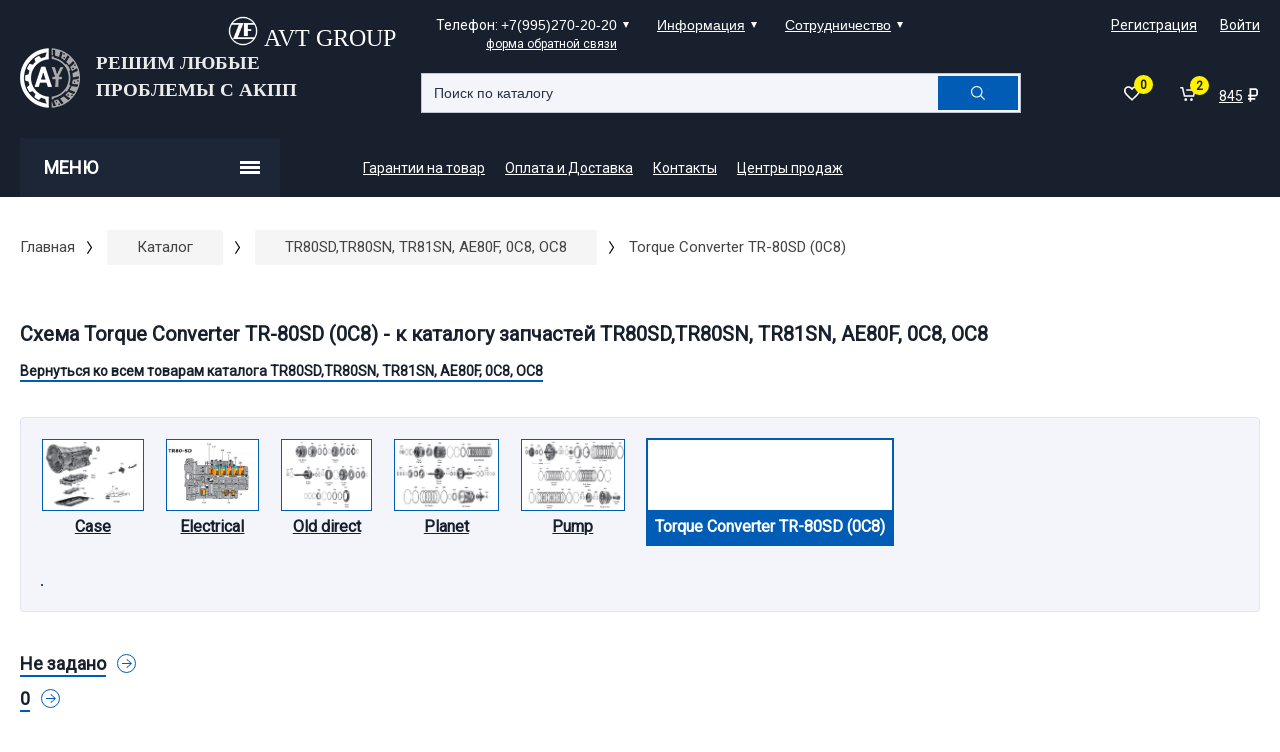

--- FILE ---
content_type: text/html; charset=UTF-8
request_url: https://avt-zap.ru/catalog/5596/
body_size: 10449
content:

<!DOCTYPE html>
<html >
<head>

	<title>Torque Converter TR-80SD (0C8)</title>
	
	<meta name="description" content="Запчасти для АКПП AVT Group официцальный дилер ZF в Новосбирске">
        <meta name="keywords" content="Интернет-магазин для акпп, avtgr, АВТ Групп, AVT Групп, АВТ Групп Сибирь, ZF Новосибирск, официальный дилер, zf, avt, avtzap, avt-zap, avtgr, avt group">
        
			
		
	<meta name="viewport" content="width=device-width">
	<link type="image/x-icon" href="/favicon.ico" rel="shortcut icon">
	
	<link type="text/css" href="/bitrix/templates/homelab-2017/css/common.css?t=1768710677" rel="stylesheet">
	<script type="text/javascript" src="/bitrix/templates/homelab-2017/js/common.js?t=1768710677"></script>
	<script type="text/javascript" src="/bitrix/templates/homelab-2017/js/main.js?t=1768710677"></script>
	<!-- Yandex.Metrika counter --> <script type="text/javascript" > (function(m,e,t,r,i,k,a){m[i]=m[i]||function(){(m[i].a=m[i].a||[]).push(arguments)}; m[i].l=1*new Date();k=e.createElement(t),a=e.getElementsByTagName(t)[0],k.async=1,k.src=r,a.parentNode.insertBefore(k,a)}) (window, document, "script", "https://mc.yandex.ru/metrika/tag.js", "ym"); ym(46234749, "init", { clickmap:true, trackLinks:true, accurateTrackBounce:true }); </script> <noscript><div><img src="https://mc.yandex.ru/watch/46234749" style="position:absolute; left:-9999px;" alt="" /></div></noscript> <!-- /Yandex.Metrika counter -->

</head>
<body>

	<div id="panel"></div>

<noindex>
	 </noindex>

	<header class="header">
		<div class="container">
			<div class="header-top">
			
				<div class="location" style="visibility: hidden;">
					<span class="label">Ваш город:</span>
					<a class="link-white">Москва</a>
				</div>
				

				<div class="timetable">
				
					&nbsp; &nbsp; &nbsp; &nbsp; &nbsp; &nbsp; &nbsp;&nbsp;<img width="30" alt="zf-logo-retina-new.png" src="/upload/medialibrary/740/740ee1efc68294803ac13cae2c481be7.png" height="30" title="zf-logo-retina-new.png">&nbsp;&nbsp;<span style="font-family: &quot;Arial Black&quot;, Gadget; font-size: 18pt;">AVT GROUP</span><br>
&nbsp; &nbsp; &nbsp; &nbsp; &nbsp; &nbsp; &nbsp; &nbsp; &nbsp; &nbsp; &nbsp; &nbsp; &nbsp; &nbsp; &nbsp; &nbsp;<br>
 <br>								
				</div>
				
				<div class="phones">
					Телефон: 
					<div class="dropdown">
					
						<button class="btn-drop"><a href="tel:+79952702020" style="color: #fff;">+7(995)270-20-20</a></button>
<ul>
	<li> <a href="">+7(953)770-70-70</a></li>
	<li> <a href="">+7(383)291-92-86</a></li>
</ul>					
					</div>
					<div class="callback-wrap">
						<a class="link-white small callback" data-popup="callback">форма обратной связи</a>
					</div>
				</div>
				<div class="info">
					<div class="dropdown">
						<button class="btn-drop">Информация</button>
						
						


<ul>

	
		<li>
			<a href="/informatsiya/sostav-remontnykh-naborov/">
			
							
				Состав ремонтных наборов			
			</a>
		</li>
	
	
</ul>						
					</div>
				</div>
				<div class="partnership">
					<div class="dropdown">
						<button class="btn-drop">Сотрудничество</button>
						
						


<ul>

	
		<li>
			<a href="/partneram/">
			
							
				Для партнеров			
			</a>
		</li>
	
	
		<li>
			<a href="/postavshchikam/">
			
							
				Поставщикам			
			</a>
		</li>
	
	
</ul>						
					</div>
				</div>

				<div class="auth">
				
												
						<div class="auth">
							<a href="/reg/" class="link-white" >Регистрация</a>
							<a href="/login/" class="link-white" >Войти</a>
						</div>
					
										
				</div>
			</div>
			
			<div class="header-middle">
				<div class="logo">
				
					<a href="/"> <img alt="Интернет-магазин AVT-ZAP" src="/bitrix/templates/homelab-2017/img/logo.png">
<div class="text">
 <span style="color: #ebebeb;"><span style="font-size: 21.3333px;"><b><span style="font-size: 14pt; font-family: &quot;Arial Black&quot;, Gadget;">РЕШИМ ЛЮБЫЕ ПРОБЛЕМЫ С АКПП</span></b></span></span>
</div>
 </a>					
				</div>
				
				<div class="search-wrap">
					<div class="main-search">
					
						



	<div id="search" class="search">
		<form action="/catalog/">
			<input class="search-input" id="title-search-input" type="text" name="q" value="" size="40" maxlength="50" autocomplete="off" placeholder="Поиск по каталогу" />
			<button class="search-btn" name="s" type="submit" value="Поиск"></button>
		</form>
	</div>


<script type="text/javascript">
$(function(){
	var input = $('input.search-input');
	var result = $("#search-result");

	input.keyup(function() {
		var val = $(this).val();
		
		if ( val.length >= 3 ) {
			$.ajax({
				type: "POST",
				url: window.location.href,
				data: "ajax_call=y&INPUT_ID=title-search-input&l=2&q=" + val,
				success: function(data){
					result.html(data);
					result[data != '' ? 'fadeIn' : 'fadeOut'](100);
				}
			});
		}
	}).on('focus', fnFocus).on('blur', fnBlur);

	function fnFocus(){	
		if( $('ul li', result).size() > 0 ) {
			result.fadeIn(100);
		}
	}
	function fnBlur(){
		result.fadeOut(100);
	}

	result.on('mouseenter', function(){
		input.off('blur');
	}).on('mouseleave', function(){
		input.on('blur', fnBlur);
	});
});
</script>





<!--
<form action="">
	<input class="search-input" type="text" name="" placeholder="Поиск по наименованию или артикулу">
	<button class="search-btn"></button>
	
</form>
-->					
												
						<!-- Для результатов поиска -->
						<div class="search-result" id="search-result"></div>
						
						
					</div>
				</div>
	
				

<div class="wishlist">
	<a href="/catalog/compare.php?action=COMPARE" data-drop="wishlist">
		<span class="icon-wishlist"><b>0</b></span>
	</a>
	
	
</div>



				
				



<div class="cart">
	<a href="" data-drop="cart">
		<span class="icon-basket"><b>2</b></span>
		
					<span class="total">845</span>
			<span class="icon-ruble-white"></span>
				
	</a>
	
	<div class="drop drop-cart">
		<table class="tab">
			<thead>
				<tr>
					<td>Наименование</td>
					<td>Цена</td>
					<td>Кол-во</td>
					<td>Сумма</td>
				</tr>
			</thead>
			<tbody>

				
					<tr>
						<td>
							<a class="name" href="/catalog/product/38004/">СТАЛЬНОЙ ДИСК</a>
						</td>
						<td>
							<span class="price">370</span>
						</td>
						<td>
							<div class="group-number-v2" quant="quantity">
								<button minus type="minus" class="QuantityDecrease38004"></button>
								<input class="styles" type="text" QuantityNumeric38004 data-id="38004" quantity value="1" autocomplete="off">
								<button plus type="plus" class="QuantityIncrease38004"></button>
							</div>
						</td>
						<td>
							<span class="price">
								370							</span>
						</td>
					</tr>
				
				
					<tr>
						<td>
							<a class="name" href="/catalog/product/38240/">СТАЛЬНОЙ ДИСК</a>
						</td>
						<td>
							<span class="price">475</span>
						</td>
						<td>
							<div class="group-number-v2" quant="quantity">
								<button minus type="minus" class="QuantityDecrease38240"></button>
								<input class="styles" type="text" QuantityNumeric38240 data-id="38240" quantity value="1" autocomplete="off">
								<button plus type="plus" class="QuantityIncrease38240"></button>
							</div>
						</td>
						<td>
							<span class="price">
								475							</span>
						</td>
					</tr>
				
								
			</tbody>
		</table>
		<div class="total">
			<span class="price">ИТОГО: 845</span>
		</div>
		<div class="drop-nav">
			<a class="link" href="" data-bind="close">Продолжить покупки</a>
			<a class="link" href="/cart/">Перейти в корзину</a>
			<a class="btn btn-m" href="/cart/?page=order">Оформить заказ</a>
		</div>
	</div>

</div>




				
				
			</div>
			
			<div class="header-bottom">
				<menu class="menu">
					<a class="toggle-menu" onclick="$('html').toggleClass('menu-open');">
						Меню
						<div class="icon-toggle-menu"><span></span></div>
					</a>
					
					<div class="list">
						<div class="list-inner">
						
							


<ul>

	
		<li>
			<a href="/radiator/">
			
							
				Радиаторы			
			</a>
		</li>
	
	
		<li>
			<a href="/oil/">
			
							
				Масла			
			</a>
		</li>
	
	
		<li>
			<a href="/catalog/5984/">
			
							
				Запчасти для раздаток			
			</a>
		</li>
	
	
		<li>
			<a href="/skidki/">
			
							
				Скидки			
			</a>
		</li>
	
	
		<li>
			<a href="/novosti">
			
							
				Новости			
			</a>
		</li>
	
	
		<li>
			<a href="/catalog/">
			
							
				Каталог запчастей			
			</a>
		</li>
	
	
</ul>
							<div class="not-find">
								<div class="text">
									<span>Не получилось найти</span>
									<span>нужную запчасть?</span>
									<span>Воспользуйтесь поиском</span>
									<span>по <a href="" class="link-blue">каталогу</a></span>
								</div>
								<div class="button">
									<a href="/catalog/" class="btn btn-blue">Перейти в каталог</a>
								</div>
							</div>
						</div>
					</div>
				</menu>
				
				
				
				
				
				

<nav class="nav">

	<ul>

		
			<li>
				<a href="/vozvrat-tovara/">
				
									
					Гарантии на товар				
				</a>
			</li>
		
		
			<li>
				<a href="/oplata-i-dostavka/">
				
									
					Оплата и Доставка				
				</a>
			</li>
		
		
			<li>
				<a href="/contacts/">
				
									
					Контакты				
				</a>
			</li>
		
		
			<li>
				<a href="/about/contacts">
				
									
					Центры продаж				
				</a>
			</li>
		
		
	</ul>

</nav>				
			</div>
		</div>
	</header>
	

	<main class="main">

				
			<div class="container-fluid">
				<ul class="crumbs"><li><a href="/" title="Главная">Главная</a></li><li><a href="/catalog/" title="Каталог">Каталог</a></li><li><a href="/catalog/5693/" title="TR80SD,TR80SN, TR81SN, AE80F, 0C8, OC8">TR80SD,TR80SN, TR81SN, AE80F, 0C8, OC8</a></li><li><span>Torque Converter TR-80SD (0C8)</span></li></ul></div> 

		







		



	
<section class="avt-catalog-page">
	<div class="container-fluid">

				
			<h1>Схема Torque Converter TR-80SD (0C8) - к каталогу запчастей TR80SD,TR80SN, TR81SN, AE80F, 0C8, OC8</h1>
			<div class="back">
				<a href="/catalog/5693/">Вернуться ко всем товарам каталога TR80SD,TR80SN, TR81SN, AE80F, 0C8, OC8</a>
			</div>
		
			<div class="grey-box">
			
								
								<ul class="sub-catalog">
										<li>
						<a href="/catalog/7874/" >
							<div class="image">
															<img src="/upload/iblock/c00/c00d902ee251cad31e850ff97ed23be2.JPEG" alt="">
														</div>
							<div class="name">Case</div>
						</a>
					</li>
										<li>
						<a href="/catalog/7875/" >
							<div class="image">
															<img src="/upload/iblock/b5b/b5bf9462171a66d70d35991816d3291a.JPEG" alt="">
														</div>
							<div class="name">Electrical</div>
						</a>
					</li>
										<li>
						<a href="/catalog/7877/" >
							<div class="image">
															<img src="/upload/iblock/4d3/4d328afefaa449c5efde7cf233a8f5bb.JPEG" alt="">
														</div>
							<div class="name">Old direct</div>
						</a>
					</li>
										<li>
						<a href="/catalog/7878/" >
							<div class="image">
															<img src="/upload/iblock/1db/1db976a0149c657916f69f4bd54efe1a.JPEG" alt="">
														</div>
							<div class="name">Planet</div>
						</a>
					</li>
										<li>
						<a href="/catalog/7876/" >
							<div class="image">
															<img src="/upload/iblock/73a/73a712d65fd2c55fdb69e2dba0c8f0fe.JPEG" alt="">
														</div>
							<div class="name">Pump</div>
						</a>
					</li>
										<li>
						<a href="/catalog/5596/"  class="active" >
							<div class="image">
														</div>
							<div class="name">Torque Converter TR-80SD (0C8)</div>
						</a>
					</li>
									</ul>	
									

				<!-- maphilight.js -->
				<img class="map" usemap="#parts_fiche" src="" border="0" >
				
								
				<script type="text/javascript" src="/bitrix/templates/homelab-2017/js/maphilight.js"></script>
				<script> // init maphilight.js
				$(function () {
					$.fn.maphilight.defaults = {
						fill: true,
						fillColor: '00ff00',
						fillOpacity: 0.2,
						stroke: true,
						strokeColor: 'ff0000',
						strokeOpacity: 1,
						strokeWidth: 1,
						fade: true,
						alwaysOn: true,
						neverOn: false,
						groupBy: false,
						wrapClass: true,
						shadow: false
					};
					$('.map').maphilight();
				});
				</script>
				<script>
				$(document).ready(function(){
					$('area').click(function(e){
						e ? e.preventDefault() : false;
						
						var id = $(this).attr('href').replace("#","");
						
						var elms = $('[data-slausons="'+ id +'"');
						if ( ! elms.length){
							return;
						}
						
						$('[data-slausons]').removeClass('active');

						var destination = elms.eq(0).offset().top - screen.height / 4;
						// console.log(destination);
						$('html, body').animate({ scrollTop: destination}, 500 );
						
						elms.addClass('active');
					});

					$('[data-slausons]').on('click', function(e){
						e ? e.preventDefault() : false;
						$(this).toggleClass('active');
					});
				});
				</script>
			</div>
		
		
		<ul class="checked-catalog" aaaaaaa>
						
				
				<li>
									<a class="li-cat" href="" data-slausons="Не задано">
						<span>Не задано</span>
					</a>
					<ul>
																	
							<!-- <pre style="display:none;" tmp></pre> -->
<li id="bx_3966226736_26744">
	<div class="avt-product-2">

		<a class="image" 
			href=""
			data-gallery=""
			data-images='[""]'
			data-thumbs='[""]'
			rel="gallery-26744">
			<img data-src="/bitrix/templates/homelab-2017/images/empty.png" alt="">
		</a>
		
		<div class="body">
		
							<div class="not-available">под заказ</div>
					
			
			<div class="row-top">
				<div class="tr tr-head">
					<div class="col col-name">Название</div>
					<div class="col col-desc">Тех. описание</div>
					<div class="col col-manufacturer">Производитель</div>
					<div class="col col-price">Цена</div>
					
					<div class="col col-quant">Кол-во</div>
					<div class="col col-summ">Сумма</div>
					
				</div>

				<div class="tr">
					<div class="col col-name-val">
						<a class="name-product" href="/catalog/product/26744/">OVERSIZED 1-2 CAPACITY MODULATOR</a>
					</div>
					<div class="col col-desc-val">
											</div>
					<div class="col col-manufacturer-val">
						SONNAX					</div>
					<div class="col col-price-val">

															
					
										
					</div>
					
					<div class="col col-quant-val">
						<div class="group-number-v2" quant="quantity">
							<button minus type="minus"></button>
							<input class="styles quantity" type="text" quantity value="1" price="" autocomplete="off">
							<button plus type="plus"></button>	
						</div>
					</div>
					

										
				</div>
			</div>

			<div class="row-bottom">
				<div class="col col-articul">
					<span class="name">Артикул:</span> 76991-01K				</div>
				<div class="col col-tech-number">
					<span class="name">Тех.Номер:</span> 				</div>
				<div class="col col-tech-desc">
					<span class="name">Тех. характер.: 
					
										
										
				</div>
				<div class="col col-whishlist">
					<a href="" class="btn-whishlist-v2 btn-wishlist" data-id="26744"></a>
				</div>
				
							</div>
		</div>
	</div>
</li>											
							<!-- <pre style="display:none;" tmp></pre> -->
<li id="bx_3966226736_27308">
	<div class="avt-product-2">

		<a class="image" 
			href="/upload/iblock/6ad/6adec8837077e14fea04d30ea0ee1649.JPEG"
			data-gallery=""
			data-images='["/upload/iblock/6ad/6adec8837077e14fea04d30ea0ee1649.JPEG"]'
			data-thumbs='["/upload/iblock/6ad/6adec8837077e14fea04d30ea0ee1649.JPEG"]'
			rel="gallery-27308">
			<img data-src="/upload/iblock/dbc/dbce057636283edde19ee53abdb8af62.JPEG" alt="">
		</a>
		
		<div class="body">
		
							<div class="not-available">под заказ</div>
					
			
			<div class="row-top">
				<div class="tr tr-head">
					<div class="col col-name">Название</div>
					<div class="col col-desc">Тех. описание</div>
					<div class="col col-manufacturer">Производитель</div>
					<div class="col col-price">Цена</div>
					
					<div class="col col-quant">Кол-во</div>
					<div class="col col-summ">Сумма</div>
					
				</div>

				<div class="tr">
					<div class="col col-name-val">
						<a class="name-product" href="/catalog/product/27308/">REPLACEMENT SEAL KIT</a>
					</div>
					<div class="col col-desc-val">
											</div>
					<div class="col col-manufacturer-val">
						SONNAX					</div>
					<div class="col col-price-val">

															
					
										
					</div>
					
					<div class="col col-quant-val">
						<div class="group-number-v2" quant="quantity">
							<button minus type="minus"></button>
							<input class="styles quantity" type="text" quantity value="1" price="" autocomplete="off">
							<button plus type="plus"></button>	
						</div>
					</div>
					

										
				</div>
			</div>

			<div class="row-bottom">
				<div class="col col-articul">
					<span class="name">Артикул:</span> 76890-17SK				</div>
				<div class="col col-tech-number">
					<span class="name">Тех.Номер:</span> 				</div>
				<div class="col col-tech-desc">
					<span class="name">Тех. характер.: 
					
										
										
				</div>
				<div class="col col-whishlist">
					<a href="" class="btn-whishlist-v2 btn-wishlist" data-id="27308"></a>
				</div>
				
							</div>
		</div>
	</div>
</li>											
							<!-- <pre style="display:none;" tmp></pre> -->
<li id="bx_3966226736_27316">
	<div class="avt-product-2">

		<a class="image" 
			href="/upload/iblock/7b8/7b85066edcf355fded1b1ec748631ef9.JPEG"
			data-gallery=""
			data-images='["/upload/iblock/7b8/7b85066edcf355fded1b1ec748631ef9.JPEG"]'
			data-thumbs='["/upload/iblock/7b8/7b85066edcf355fded1b1ec748631ef9.JPEG"]'
			rel="gallery-27316">
			<img data-src="/upload/iblock/970/970d52edd0d4ce1fd4bc0e581f037b34.JPEG" alt="">
		</a>
		
		<div class="body">
		
							<div class="not-available">под заказ</div>
					
			
			<div class="row-top">
				<div class="tr tr-head">
					<div class="col col-name">Название</div>
					<div class="col col-desc">Тех. описание</div>
					<div class="col col-manufacturer">Производитель</div>
					<div class="col col-price">Цена</div>
					
					<div class="col col-quant">Кол-во</div>
					<div class="col col-summ">Сумма</div>
					
				</div>

				<div class="tr">
					<div class="col col-name-val">
						<a class="name-product" href="/catalog/product/27316/">RETAINING RING</a>
					</div>
					<div class="col col-desc-val">
											</div>
					<div class="col col-manufacturer-val">
						SONNAX					</div>
					<div class="col col-price-val">

															
					
										
					</div>
					
					<div class="col col-quant-val">
						<div class="group-number-v2" quant="quantity">
							<button minus type="minus"></button>
							<input class="styles quantity" type="text" quantity value="1" price="" autocomplete="off">
							<button plus type="plus"></button>	
						</div>
					</div>
					

										
				</div>
			</div>

			<div class="row-bottom">
				<div class="col col-articul">
					<span class="name">Артикул:</span> 76811-01K				</div>
				<div class="col col-tech-number">
					<span class="name">Тех.Номер:</span> 				</div>
				<div class="col col-tech-desc">
					<span class="name">Тех. характер.: 
					
										
										
				</div>
				<div class="col col-whishlist">
					<a href="" class="btn-whishlist-v2 btn-wishlist" data-id="27316"></a>
				</div>
				
							</div>
		</div>
	</div>
</li>											
							<!-- <pre style="display:none;" tmp></pre> -->
<li id="bx_3966226736_27409">
	<div class="avt-product-2">

		<a class="image" 
			href="/upload/iblock/28f/28fc92e2a4ab27d5ec17f9be5c51bb64.JPEG"
			data-gallery=""
			data-images='["/upload/iblock/28f/28fc92e2a4ab27d5ec17f9be5c51bb64.JPEG"]'
			data-thumbs='["/upload/iblock/28f/28fc92e2a4ab27d5ec17f9be5c51bb64.JPEG"]'
			rel="gallery-27409">
			<img data-src="/upload/iblock/af9/af93bfa35f7cb60ee845891bd91a157e.JPEG" alt="">
		</a>
		
		<div class="body">
		
							<div class="not-available">под заказ</div>
					
			
			<div class="row-top">
				<div class="tr tr-head">
					<div class="col col-name">Название</div>
					<div class="col col-desc">Тех. описание</div>
					<div class="col col-manufacturer">Производитель</div>
					<div class="col col-price">Цена</div>
					
					<div class="col col-quant">Кол-во</div>
					<div class="col col-summ">Сумма</div>
					
				</div>

				<div class="tr">
					<div class="col col-name-val">
						<a class="name-product" href="/catalog/product/27409/">REPLACEMENT PIN KIT</a>
					</div>
					<div class="col col-desc-val">
											</div>
					<div class="col col-manufacturer-val">
						SONNAX					</div>
					<div class="col col-price-val">

															
					
										
					</div>
					
					<div class="col col-quant-val">
						<div class="group-number-v2" quant="quantity">
							<button minus type="minus"></button>
							<input class="styles quantity" type="text" quantity value="1" price="" autocomplete="off">
							<button plus type="plus"></button>	
						</div>
					</div>
					

										
				</div>
			</div>

			<div class="row-bottom">
				<div class="col col-articul">
					<span class="name">Артикул:</span> 76890-15K				</div>
				<div class="col col-tech-number">
					<span class="name">Тех.Номер:</span> 				</div>
				<div class="col col-tech-desc">
					<span class="name">Тех. характер.: 
					
										
										
				</div>
				<div class="col col-whishlist">
					<a href="" class="btn-whishlist-v2 btn-wishlist" data-id="27409"></a>
				</div>
				
							</div>
		</div>
	</div>
</li>											
							<!-- <pre style="display:none;" tmp></pre> -->
<li id="bx_3966226736_27644">
	<div class="avt-product-2">

		<a class="image" 
			href="/upload/iblock/195/195d029b8560262b915b0c6dc7031615.JPEG"
			data-gallery=""
			data-images='["/upload/iblock/195/195d029b8560262b915b0c6dc7031615.JPEG"]'
			data-thumbs='["/upload/iblock/195/195d029b8560262b915b0c6dc7031615.JPEG"]'
			rel="gallery-27644">
			<img data-src="/upload/iblock/991/991854b5e1ed3ee905820ed1a66d0b49.JPEG" alt="">
		</a>
		
		<div class="body">
		
							<div class="not-available">под заказ</div>
					
			
			<div class="row-top">
				<div class="tr tr-head">
					<div class="col col-name">Название</div>
					<div class="col col-desc">Тех. описание</div>
					<div class="col col-manufacturer">Производитель</div>
					<div class="col col-price">Цена</div>
					
					<div class="col col-quant">Кол-во</div>
					<div class="col col-summ">Сумма</div>
					
				</div>

				<div class="tr">
					<div class="col col-name-val">
						<a class="name-product" href="/catalog/product/27644/">SUPER HOLD SERVO KIT</a>
					</div>
					<div class="col col-desc-val">
											</div>
					<div class="col col-manufacturer-val">
						SONNAX					</div>
					<div class="col col-price-val">

															
					
										
					</div>
					
					<div class="col col-quant-val">
						<div class="group-number-v2" quant="quantity">
							<button minus type="minus"></button>
							<input class="styles quantity" type="text" quantity value="1" price="" autocomplete="off">
							<button plus type="plus"></button>	
						</div>
					</div>
					

										
				</div>
			</div>

			<div class="row-bottom">
				<div class="col col-articul">
					<span class="name">Артикул:</span> 76890-17KP				</div>
				<div class="col col-tech-number">
					<span class="name">Тех.Номер:</span> 				</div>
				<div class="col col-tech-desc">
					<span class="name">Тех. характер.: 
					
										
										
				</div>
				<div class="col col-whishlist">
					<a href="" class="btn-whishlist-v2 btn-wishlist" data-id="27644"></a>
				</div>
				
							</div>
		</div>
	</div>
</li>											
							<!-- <pre style="display:none;" tmp></pre> -->
<li id="bx_3966226736_27705">
	<div class="avt-product-2">

		<a class="image" 
			href="/upload/iblock/ec2/ec2f497e2aa04e3a2682797d339798a3.JPEG"
			data-gallery=""
			data-images='["/upload/iblock/ec2/ec2f497e2aa04e3a2682797d339798a3.JPEG", "/upload/iblock/de6/de637bc560d8175293b0848fab748a89.JPEG"]'
			data-thumbs='["/upload/iblock/ec2/ec2f497e2aa04e3a2682797d339798a3.JPEG", "/upload/iblock/de6/de637bc560d8175293b0848fab748a89.JPEG"]'
			rel="gallery-27705">
			<img data-src="/upload/iblock/b85/b859b2cb50f1a19070a761c668d6d9fd.JPEG" alt="">
		</a>
		
		<div class="body">
		
							<div class="not-available">под заказ</div>
					
			
			<div class="row-top">
				<div class="tr tr-head">
					<div class="col col-name">Название</div>
					<div class="col col-desc">Тех. описание</div>
					<div class="col col-manufacturer">Производитель</div>
					<div class="col col-price">Цена</div>
					
					<div class="col col-quant">Кол-во</div>
					<div class="col col-summ">Сумма</div>
					
				</div>

				<div class="tr">
					<div class="col col-name-val">
						<a class="name-product" href="/catalog/product/27705/">THROTTLE VALVE PLUG KIT</a>
					</div>
					<div class="col col-desc-val">
											</div>
					<div class="col col-manufacturer-val">
						SONNAX					</div>
					<div class="col col-price-val">

															
					
										
					</div>
					
					<div class="col col-quant-val">
						<div class="group-number-v2" quant="quantity">
							<button minus type="minus"></button>
							<input class="styles quantity" type="text" quantity value="1" price="" autocomplete="off">
							<button plus type="plus"></button>	
						</div>
					</div>
					

										
				</div>
			</div>

			<div class="row-bottom">
				<div class="col col-articul">
					<span class="name">Артикул:</span> 76989K				</div>
				<div class="col col-tech-number">
					<span class="name">Тех.Номер:</span> 				</div>
				<div class="col col-tech-desc">
					<span class="name">Тех. характер.: 
					
										
										
				</div>
				<div class="col col-whishlist">
					<a href="" class="btn-whishlist-v2 btn-wishlist" data-id="27705"></a>
				</div>
				
							</div>
		</div>
	</div>
</li>											
							<!-- <pre style="display:none;" tmp></pre> -->
<li id="bx_3966226736_27730">
	<div class="avt-product-2">

		<a class="image" 
			href="/upload/iblock/568/5688496631b609f9f2cce63cb9facca6.JPEG"
			data-gallery=""
			data-images='["/upload/iblock/568/5688496631b609f9f2cce63cb9facca6.JPEG", "/upload/iblock/2cf/2cfb998e7187d8e686f0b0f1798094d9.JPEG"]'
			data-thumbs='["/upload/iblock/568/5688496631b609f9f2cce63cb9facca6.JPEG", "/upload/iblock/2cf/2cfb998e7187d8e686f0b0f1798094d9.JPEG"]'
			rel="gallery-27730">
			<img data-src="/upload/iblock/12e/12e43eed00b0cb24d718f97b6166425e.JPEG" alt="">
		</a>
		
		<div class="body">
		
							<div class="not-available">под заказ</div>
					
			
			<div class="row-top">
				<div class="tr tr-head">
					<div class="col col-name">Название</div>
					<div class="col col-desc">Тех. описание</div>
					<div class="col col-manufacturer">Производитель</div>
					<div class="col col-price">Цена</div>
					
					<div class="col col-quant">Кол-во</div>
					<div class="col col-summ">Сумма</div>
					
				</div>

				<div class="tr">
					<div class="col col-name-val">
						<a class="name-product" href="/catalog/product/27730/">THROTTLE VALVE PLUG KIT</a>
					</div>
					<div class="col col-desc-val">
											</div>
					<div class="col col-manufacturer-val">
						SONNAX					</div>
					<div class="col col-price-val">

															
					
										
					</div>
					
					<div class="col col-quant-val">
						<div class="group-number-v2" quant="quantity">
							<button minus type="minus"></button>
							<input class="styles quantity" type="text" quantity value="1" price="" autocomplete="off">
							<button plus type="plus"></button>	
						</div>
					</div>
					

										
				</div>
			</div>

			<div class="row-bottom">
				<div class="col col-articul">
					<span class="name">Артикул:</span> 76989-03K				</div>
				<div class="col col-tech-number">
					<span class="name">Тех.Номер:</span> 				</div>
				<div class="col col-tech-desc">
					<span class="name">Тех. характер.: 
					
										
										
				</div>
				<div class="col col-whishlist">
					<a href="" class="btn-whishlist-v2 btn-wishlist" data-id="27730"></a>
				</div>
				
							</div>
		</div>
	</div>
</li>											
							<!-- <pre style="display:none;" tmp></pre> -->
<li id="bx_3966226736_44698">
	<div class="avt-product-2">

		<a class="image" 
			href="/upload/iblock/e7d/e7d33efd9c82231f5505042e96927a89.JPEG"
			data-gallery=""
			data-images='["/upload/iblock/e7d/e7d33efd9c82231f5505042e96927a89.JPEG"]'
			data-thumbs='["/upload/iblock/e7d/e7d33efd9c82231f5505042e96927a89.JPEG"]'
			rel="gallery-44698">
			<img data-src="/upload/iblock/731/731395eff3725179aadde8cd367a6862.JPEG" alt="">
		</a>
		
		<div class="body">
		
							<div class="not-available">под заказ</div>
					
			
			<div class="row-top">
				<div class="tr tr-head">
					<div class="col col-name">Название</div>
					<div class="col col-desc">Тех. описание</div>
					<div class="col col-manufacturer">Производитель</div>
					<div class="col col-price">Цена</div>
					
					<div class="col col-quant">Кол-во</div>
					<div class="col col-summ">Сумма</div>
					
				</div>

				<div class="tr">
					<div class="col col-name-val">
						<a class="name-product" href="/catalog/product/44698/">THRUST BEARING</a>
					</div>
					<div class="col col-desc-val">
											</div>
					<div class="col col-manufacturer-val">
						SONNAX					</div>
					<div class="col col-price-val">

															
					
										
					</div>
					
					<div class="col col-quant-val">
						<div class="group-number-v2" quant="quantity">
							<button minus type="minus"></button>
							<input class="styles quantity" type="text" quantity value="1" price="" autocomplete="off">
							<button plus type="plus"></button>	
						</div>
					</div>
					

										
				</div>
			</div>

			<div class="row-bottom">
				<div class="col col-articul">
					<span class="name">Артикул:</span> 76425				</div>
				<div class="col col-tech-number">
					<span class="name">Тех.Номер:</span> 				</div>
				<div class="col col-tech-desc">
					<span class="name">Тех. характер.: 
					
										
										
				</div>
				<div class="col col-whishlist">
					<a href="" class="btn-whishlist-v2 btn-wishlist" data-id="44698"></a>
				</div>
				
							</div>
		</div>
	</div>
</li>											
							<!-- <pre style="display:none;" tmp></pre> -->
<li id="bx_3966226736_44700">
	<div class="avt-product-2">

		<a class="image" 
			href="/upload/iblock/056/0567cec1dda27048cc4b72b1171bee64.JPEG"
			data-gallery=""
			data-images='["/upload/iblock/056/0567cec1dda27048cc4b72b1171bee64.JPEG"]'
			data-thumbs='["/upload/iblock/056/0567cec1dda27048cc4b72b1171bee64.JPEG"]'
			rel="gallery-44700">
			<img data-src="/upload/iblock/59c/59c25ba701ed3c39f6236e9751622563.JPEG" alt="">
		</a>
		
		<div class="body">
		
							<div class="not-available">под заказ</div>
					
			
			<div class="row-top">
				<div class="tr tr-head">
					<div class="col col-name">Название</div>
					<div class="col col-desc">Тех. описание</div>
					<div class="col col-manufacturer">Производитель</div>
					<div class="col col-price">Цена</div>
					
					<div class="col col-quant">Кол-во</div>
					<div class="col col-summ">Сумма</div>
					
				</div>

				<div class="tr">
					<div class="col col-name-val">
						<a class="name-product" href="/catalog/product/44700/">O-RINGED END PLUG KIT</a>
					</div>
					<div class="col col-desc-val">
											</div>
					<div class="col col-manufacturer-val">
						SONNAX					</div>
					<div class="col col-price-val">

															
					
										
					</div>
					
					<div class="col col-quant-val">
						<div class="group-number-v2" quant="quantity">
							<button minus type="minus"></button>
							<input class="styles quantity" type="text" quantity value="1" price="" autocomplete="off">
							<button plus type="plus"></button>	
						</div>
					</div>
					

										
				</div>
			</div>

			<div class="row-bottom">
				<div class="col col-articul">
					<span class="name">Артикул:</span> 76999-SML				</div>
				<div class="col col-tech-number">
					<span class="name">Тех.Номер:</span> 				</div>
				<div class="col col-tech-desc">
					<span class="name">Тех. характер.: 
					
										
										
				</div>
				<div class="col col-whishlist">
					<a href="" class="btn-whishlist-v2 btn-wishlist" data-id="44700"></a>
				</div>
				
							</div>
		</div>
	</div>
</li>											
							<!-- <pre style="display:none;" tmp></pre> -->
<li id="bx_3966226736_44704">
	<div class="avt-product-2">

		<a class="image" 
			href="/upload/iblock/301/3017bb7637897afbbc13dae033cacbdc.JPEG"
			data-gallery=""
			data-images='["/upload/iblock/301/3017bb7637897afbbc13dae033cacbdc.JPEG"]'
			data-thumbs='["/upload/iblock/301/3017bb7637897afbbc13dae033cacbdc.JPEG"]'
			rel="gallery-44704">
			<img data-src="/upload/iblock/5ab/5ab1394c0cd7f1f34aec2a997466b3f5.JPEG" alt="">
		</a>
		
		<div class="body">
		
							<div class="not-available">под заказ</div>
					
			
			<div class="row-top">
				<div class="tr tr-head">
					<div class="col col-name">Название</div>
					<div class="col col-desc">Тех. описание</div>
					<div class="col col-manufacturer">Производитель</div>
					<div class="col col-price">Цена</div>
					
					<div class="col col-quant">Кол-во</div>
					<div class="col col-summ">Сумма</div>
					
				</div>

				<div class="tr">
					<div class="col col-name-val">
						<a class="name-product" href="/catalog/product/44704/">O-RINGED END PLUG KIT</a>
					</div>
					<div class="col col-desc-val">
											</div>
					<div class="col col-manufacturer-val">
						SONNAX					</div>
					<div class="col col-price-val">

															
					
										
					</div>
					
					<div class="col col-quant-val">
						<div class="group-number-v2" quant="quantity">
							<button minus type="minus"></button>
							<input class="styles quantity" type="text" quantity value="1" price="" autocomplete="off">
							<button plus type="plus"></button>	
						</div>
					</div>
					

										
				</div>
			</div>

			<div class="row-bottom">
				<div class="col col-articul">
					<span class="name">Артикул:</span> 76999-LRG				</div>
				<div class="col col-tech-number">
					<span class="name">Тех.Номер:</span> 				</div>
				<div class="col col-tech-desc">
					<span class="name">Тех. характер.: 
					
										
										
				</div>
				<div class="col col-whishlist">
					<a href="" class="btn-whishlist-v2 btn-wishlist" data-id="44704"></a>
				</div>
				
							</div>
		</div>
	</div>
</li>											
							<!-- <pre style="display:none;" tmp></pre> -->
<li id="bx_3966226736_44708">
	<div class="avt-product-2">

		<a class="image" 
			href="/upload/iblock/9a1/9a1f5dfa31300e7668f672ddb6c6a550.JPEG"
			data-gallery=""
			data-images='["/upload/iblock/9a1/9a1f5dfa31300e7668f672ddb6c6a550.JPEG"]'
			data-thumbs='["/upload/iblock/9a1/9a1f5dfa31300e7668f672ddb6c6a550.JPEG"]'
			rel="gallery-44708">
			<img data-src="/upload/iblock/437/437ee7c2865eec52b6f362ad76ab6a8a.JPEG" alt="">
		</a>
		
		<div class="body">
		
							<div class="not-available">под заказ</div>
					
			
			<div class="row-top">
				<div class="tr tr-head">
					<div class="col col-name">Название</div>
					<div class="col col-desc">Тех. описание</div>
					<div class="col col-manufacturer">Производитель</div>
					<div class="col col-price">Цена</div>
					
					<div class="col col-quant">Кол-во</div>
					<div class="col col-summ">Сумма</div>
					
				</div>

				<div class="tr">
					<div class="col col-name-val">
						<a class="name-product" href="/catalog/product/44708/">THRUST BEARING</a>
					</div>
					<div class="col col-desc-val">
											</div>
					<div class="col col-manufacturer-val">
						SONNAX					</div>
					<div class="col col-price-val">

															
					
										
					</div>
					
					<div class="col col-quant-val">
						<div class="group-number-v2" quant="quantity">
							<button minus type="minus"></button>
							<input class="styles quantity" type="text" quantity value="1" price="" autocomplete="off">
							<button plus type="plus"></button>	
						</div>
					</div>
					

										
				</div>
			</div>

			<div class="row-bottom">
				<div class="col col-articul">
					<span class="name">Артикул:</span> 76427A				</div>
				<div class="col col-tech-number">
					<span class="name">Тех.Номер:</span> 				</div>
				<div class="col col-tech-desc">
					<span class="name">Тех. характер.: 
					
										
										
				</div>
				<div class="col col-whishlist">
					<a href="" class="btn-whishlist-v2 btn-wishlist" data-id="44708"></a>
				</div>
				
							</div>
		</div>
	</div>
</li>											</ul>
								</li>

						
				
				<li>
									<a class="li-cat" href="" data-slausons="9">
						<span>0</span>
					</a>
					<ul>
																	
							<!-- <pre style="display:none;" tmp></pre> -->
<li id="bx_3966226736_30295">
	<div class="avt-product-2">

		<a class="image" 
			href="/upload/iblock/698/6985353bf1f783d583af6695da8c4c9f.JPEG"
			data-gallery=""
			data-images='["/upload/iblock/698/6985353bf1f783d583af6695da8c4c9f.JPEG"]'
			data-thumbs='["/upload/iblock/698/6985353bf1f783d583af6695da8c4c9f.JPEG"]'
			rel="gallery-30295">
			<img data-src="/upload/iblock/756/756c53d4b70d703e14bb56ef17e66b4a.JPEG" alt="">
		</a>
		
		<div class="body">
		
						
				<div class="available">в наличии</div>
			
					
			
			<div class="row-top">
				<div class="tr tr-head">
					<div class="col col-name">Название</div>
					<div class="col col-desc">Тех. описание</div>
					<div class="col col-manufacturer">Производитель</div>
					<div class="col col-price">Цена</div>
					
					<div class="col col-quant">Кол-во</div>
					<div class="col col-summ">Сумма</div>
					
				</div>

				<div class="tr">
					<div class="col col-name-val">
						<a class="name-product" href="/catalog/product/30295/">ПОДШИПНИК ГИДРОТРАНСФОРМАТОРА (10</a>
					</div>
					<div class="col col-desc-val">
											</div>
					<div class="col col-manufacturer-val">
						SONNAX					</div>
					<div class="col col-price-val">

															
					
					
						<div class="price">
							2910 <i class="icon-ruble-black"></i>
						</div>
					
						<div class="price-type">
							<a class="link" data-drop="">тип цены: Розничная цена</a>
							<div class="drop drop-prices">
								<a class="close" data-bind="close">закрыть <i class="icon-close-black"></i>
								</a>
								<ul class="prices">
								
																																																																			
										<li class="active">
											Розничная цена - 
											<span class="price">
												2910 <i class="icon-ruble-black"></i>
											</span>
										</li>
									
																			
								</ul>
							</div>
							
							
						</div>
					
										
					</div>
					
					<div class="col col-quant-val">
						<div class="group-number-v2" quant="quantity">
							<button minus type="minus"></button>
							<input class="styles quantity" type="text" quantity value="1" price="2910" autocomplete="off">
							<button plus type="plus"></button>	
						</div>
					</div>
					

											
						<div class="col col-summ-val">

							<!--
							<div class="price-old">
								49 400 <i class="icon-ruble-black"></i>
							</div>
							<div class="discount">скидка -10%</div>
							-->
							
														
								<div class="price">
									2910 р.
								</div>
							
														
						</div>

										
				</div>
			</div>

			<div class="row-bottom">
				<div class="col col-articul">
					<span class="name">Артикул:</span> AW-N-2				</div>
				<div class="col col-tech-number">
					<span class="name">Тех.Номер:</span> 				</div>
				<div class="col col-tech-desc">
					<span class="name">Тех. характер.: 
					
										
										
				</div>
				<div class="col col-whishlist">
					<a href="" class="btn-whishlist-v2 btn-wishlist" data-id="30295"></a>
				</div>
				
									
					<div class="col col-button">
						<button class="btn btn-buy-v2" data-id="30295" data-price="PRICE_4">В корзину</button>
					</div>
							</div>
		</div>
	</div>
</li>											</ul>
								</li>

						
				
				<li>
									<a class="li-cat" href="" data-slausons="4">
						<span>1</span>
					</a>
					<ul>
																	
							<!-- <pre style="display:none;" tmp></pre> -->
<li id="bx_3966226736_30380">
	<div class="avt-product-2">

		<a class="image" 
			href="/upload/iblock/71e/71e4e5f76697edfb6532e77a13ee0e6d.JPEG"
			data-gallery=""
			data-images='["/upload/iblock/71e/71e4e5f76697edfb6532e77a13ee0e6d.JPEG"]'
			data-thumbs='["/upload/iblock/71e/71e4e5f76697edfb6532e77a13ee0e6d.JPEG"]'
			rel="gallery-30380">
			<img data-src="/upload/iblock/daf/dafb7cd35fbda2ba739e44d261d18ffc.JPEG" alt="">
		</a>
		
		<div class="body">
		
							<div class="not-available">под заказ</div>
					
			
			<div class="row-top">
				<div class="tr tr-head">
					<div class="col col-name">Название</div>
					<div class="col col-desc">Тех. описание</div>
					<div class="col col-manufacturer">Производитель</div>
					<div class="col col-price">Цена</div>
					
					<div class="col col-quant">Кол-во</div>
					<div class="col col-summ">Сумма</div>
					
				</div>

				<div class="tr">
					<div class="col col-name-val">
						<a class="name-product" href="/catalog/product/30380/">ПОДШИПНИК ГИДРОТРАНСФОРМАТОРА (11</a>
					</div>
					<div class="col col-desc-val">
											</div>
					<div class="col col-manufacturer-val">
						SONNAX					</div>
					<div class="col col-price-val">

															
					
										
					</div>
					
					<div class="col col-quant-val">
						<div class="group-number-v2" quant="quantity">
							<button minus type="minus"></button>
							<input class="styles quantity" type="text" quantity value="1" price="" autocomplete="off">
							<button plus type="plus"></button>	
						</div>
					</div>
					

										
				</div>
			</div>

			<div class="row-bottom">
				<div class="col col-articul">
					<span class="name">Артикул:</span> AW-N-1				</div>
				<div class="col col-tech-number">
					<span class="name">Тех.Номер:</span> 				</div>
				<div class="col col-tech-desc">
					<span class="name">Тех. характер.: 
					
										
										
				</div>
				<div class="col col-whishlist">
					<a href="" class="btn-whishlist-v2 btn-wishlist" data-id="30380"></a>
				</div>
				
							</div>
		</div>
	</div>
</li>											</ul>
								</li>

						
				
				<li>
									<a class="li-cat" href="" data-slausons="6">
						<span>2</span>
					</a>
					<ul>
																	
							<!-- <pre style="display:none;" tmp></pre> -->
<li id="bx_3966226736_43707">
	<div class="avt-product-2">

		<a class="image" 
			href="/upload/iblock/cdc/cdc87834615d0b85e1b9519c02ee510a.JPEG"
			data-gallery=""
			data-images='["/upload/iblock/cdc/cdc87834615d0b85e1b9519c02ee510a.JPEG"]'
			data-thumbs='["/upload/iblock/cdc/cdc87834615d0b85e1b9519c02ee510a.JPEG"]'
			rel="gallery-43707">
			<img data-src="/upload/iblock/ba1/ba1fb90b4b6438ea0c7e8e82a8b3e149.JPEG" alt="">
		</a>
		
		<div class="body">
		
							<div class="not-available">под заказ</div>
					
			
			<div class="row-top">
				<div class="tr tr-head">
					<div class="col col-name">Название</div>
					<div class="col col-desc">Тех. описание</div>
					<div class="col col-manufacturer">Производитель</div>
					<div class="col col-price">Цена</div>
					
					<div class="col col-quant">Кол-во</div>
					<div class="col col-summ">Сумма</div>
					
				</div>

				<div class="tr">
					<div class="col col-name-val">
						<a class="name-product" href="/catalog/product/43707/">ОБГОННАЯ МУФТА ГИДРОТРАНСФОРМАТОР</a>
					</div>
					<div class="col col-desc-val">
											</div>
					<div class="col col-manufacturer-val">
						SONNAX					</div>
					<div class="col col-price-val">

															
					
										
					</div>
					
					<div class="col col-quant-val">
						<div class="group-number-v2" quant="quantity">
							<button minus type="minus"></button>
							<input class="styles quantity" type="text" quantity value="1" price="" autocomplete="off">
							<button plus type="plus"></button>	
						</div>
					</div>
					

										
				</div>
			</div>

			<div class="row-bottom">
				<div class="col col-articul">
					<span class="name">Артикул:</span> BW-SP-2				</div>
				<div class="col col-tech-number">
					<span class="name">Тех.Номер:</span> 				</div>
				<div class="col col-tech-desc">
					<span class="name">Тех. характер.: 
					
										
										
				</div>
				<div class="col col-whishlist">
					<a href="" class="btn-whishlist-v2 btn-wishlist" data-id="43707"></a>
				</div>
				
							</div>
		</div>
	</div>
</li>											</ul>
								</li>

						
				
				<li>
									<a class="li-cat" href="" data-slausons="19">
						<span>3</span>
					</a>
					<ul>
																	
							<!-- <pre style="display:none;" tmp></pre> -->
<li id="bx_3966226736_43763">
	<div class="avt-product-2">

		<a class="image" 
			href="/upload/iblock/a98/a9839b64bbfca47ae409ea54f2911869.JPEG"
			data-gallery=""
			data-images='["/upload/iblock/a98/a9839b64bbfca47ae409ea54f2911869.JPEG"]'
			data-thumbs='["/upload/iblock/a98/a9839b64bbfca47ae409ea54f2911869.JPEG"]'
			rel="gallery-43763">
			<img data-src="/upload/iblock/84f/84f894eb107a6938c3e2e36f42f5225a.JPEG" alt="">
		</a>
		
		<div class="body">
		
							<div class="not-available">под заказ</div>
					
			
			<div class="row-top">
				<div class="tr tr-head">
					<div class="col col-name">Название</div>
					<div class="col col-desc">Тех. описание</div>
					<div class="col col-manufacturer">Производитель</div>
					<div class="col col-price">Цена</div>
					
					<div class="col col-quant">Кол-во</div>
					<div class="col col-summ">Сумма</div>
					
				</div>

				<div class="tr">
					<div class="col col-name-val">
						<a class="name-product" href="/catalog/product/43763/">РЕЗИНОВОЕ КОЛЬЦО ГИДРОТРАНСФОРМАТ</a>
					</div>
					<div class="col col-desc-val">
											</div>
					<div class="col col-manufacturer-val">
						SONNAX					</div>
					<div class="col col-price-val">

															
					
										
					</div>
					
					<div class="col col-quant-val">
						<div class="group-number-v2" quant="quantity">
							<button minus type="minus"></button>
							<input class="styles quantity" type="text" quantity value="1" price="" autocomplete="off">
							<button plus type="plus"></button>	
						</div>
					</div>
					

										
				</div>
			</div>

			<div class="row-bottom">
				<div class="col col-articul">
					<span class="name">Артикул:</span> FD-O-2				</div>
				<div class="col col-tech-number">
					<span class="name">Тех.Номер:</span> 				</div>
				<div class="col col-tech-desc">
					<span class="name">Тех. характер.: 
					
										
										
				</div>
				<div class="col col-whishlist">
					<a href="" class="btn-whishlist-v2 btn-wishlist" data-id="43763"></a>
				</div>
				
							</div>
		</div>
	</div>
</li>											</ul>
								</li>

					</ul>
	</div>
</section>







		
	</main>
	

	<footer class="footer">
		<div class="container">
			
			<div class="row">
				<div class="col-2">
					<div class="blok-f">
						<div class="title">Каталог</div>
						
						


<ul>

	
</ul>
					</div>
				</div>

				<div class="col-2">
					<div class="blok-f">
						<div class="title">Рубрикатор</div>
						
						


<ul>

	
		<li>
			<a href="/catalog/">
			
							
				Каталог запчастей			
			</a>
		</li>
	
	
		<li>
			<a href="/radiator/">
			
							
				Радиаторы			
			</a>
		</li>
	
	
</ul>						
					</div>
				</div>

				<div class="col-3">
					<div class="blok-f">
						<div class="title">Информация</div>
						
						


<ul>

	
		<li>
			<a href="/oplata-i-dostavka/">
			
							
				Доставка			
			</a>
		</li>
	
	
		<li>
			<a href="/contacts/">
			
							
				Контактная информация			
			</a>
		</li>
	
	
		<li>
			<a href="/informatsiya/sostav-remontnykh-naborov/">
			
							
				Состав ремонтных наборов			
			</a>
		</li>
	
	
</ul>
						<div class="payment-method">
						
														
						</div>
					</div>
				</div>

				<div class="col-5">
					<div class="row">
						<div class="col-6">
							<div class="blok-f">
								<div class="title">Контакты</div>
								<p>

									<span style="font-size: 12pt;">Консультация и запросы <br>
 </span><span style="font-size: 12pt;">через Whatsapp и e-mail</span><br>
 <a href="tel:+79537707070" style="color: #fff;"><span style="font-family: &quot;Arial Black&quot;, Gadget; font-size: 13pt;">+79537707070</span></a>&nbsp;&nbsp;<img width="23" alt="480px-WhatsApp.svg.png" src="/upload/medialibrary/025/0250244b04815f02512afd2b65c954c0.png" height="23" title="480px-WhatsApp.svg.png"><img width="30" alt="email.png" src="/upload/medialibrary/f3d/f3d6ed87c93186da2a2cce48b41940db.png" height="30" title="email.png"><br>
 <a href="mailto:info@avt-zap.ru"><span style="color: #ffffff; font-family: &quot;Arial Black&quot;, Gadget;">info<span style="font-size: 14pt;">@</span>avt-zap.ru</span></a>									
								</p>
							</div>
						</div>
						<div class="col-6">
							<div class="blok-f">
								<div class="title">Адрес</div>
								<p>

									630102 Россия, Новосибирск, ул. Королёва, 25									
								</p>
							</div>
						</div>
					</div>

					<div class="callback-wrap">
						Мы онлайн, воспользуйтесь <a data-popup="callback">Форма обратной связи</a>
					</div>

										
					
				</div>
			</div>
	


			
		</div>
		
		<div class="footer-bottom">
			<div class="container">
				<div class="wrap">
					<div class="copy">
					
						© 2017-2024&nbsp; AVT-ZAP&nbsp;<img width="18" src="/img/logo.png" height="18">&nbsp;ВСЕ ДЛЯ АКПП&nbsp;					
					</div>
					<div class="developer">
					
						&nbsp;© 2012-2024&nbsp;AVT Group Сибирь &nbsp;<img width="15" alt="logoZF" src="/upload/medialibrary/2ee/2ee5d8b6fed18f065cde2cbaf8028294.png" height="15" title="logoZF">&nbsp;официальный дилер ZF&nbsp;в Новосибирске&nbsp;<br>
					</div>
				</div>
			</div>
		</div>
	</footer>
	
	
	<div class="popup popup-callback">
		<div class="overlay"></div>
		<div class="frame">
			<a class="close" href=""><i class="icon-close"></i> Закрыть</a>

			<div class="content">
			

				
<div id="form-callback-wrap">


	
	<form action="/catalog/5596/" method="POST" class="form-callback form-ajax"  role="form" >
		<input type="hidden" name="sessid" id="sessid" value="22aa12f0b7b70b40ea1f85684b817d89" />
		<div class="caption">Форма обратной связи</div>

		<div class="group-form">
			<div class="input-group">
			
				<input class="form-control" type="text" name="user_name" value="" placeholder="Имя*">
				
									<div class="status">*обязательное поле</div>
				
			</div>
		</div>
		
		<div class="group-form">
			<div class="input-group">
			
				<input class="form-control" type="text" name="user_email" value="" placeholder="E-mail">
				
									<div class="status">*обязательное поле</div>
				
			</div>
		</div>
		
		<div class="group-form">
			<div class="input-group">
			
				<input class="form-control" type="text" name="user_phone" value="" placeholder="Телефон">
				
									<div class="status">*обязательное поле</div>
				
			</div>
		</div>
		
		<div class="group-form">
			<div class="input-group">
			
				<select class="form-control" name="theme">
					
										
						<option  value="Жалоба">Жалоба</option>
					
										
						<option  value="Просьба, пожелание">Просьба, пожелание</option>
					
										
						<option  value="Вопрос по работе магазина">Вопрос по работе магазина</option>
					
										
						<option  value="Вопрос о заказе">Вопрос о заказе</option>
					
										
				</select>
				
				<div class="status">*обязательное поле</div>

			</div>
		</div>
		
		<div class="group-form">
			<div class="textarea-group">
				
									<div class="status">*обязательное поле</div>
								
				<textarea class="form-control" name="MESSAGE" rows="5" cols="40" placeholder="Сообщение*"></textarea>
			</div>
		</div>
		
		
		
		
					<div class="mf-captcha">
				<div class="mf-text">Защита от автоматических сообщений</div>
				<input type="hidden" name="captcha_sid" value="01a95eedfda9014414ce3cd3af0984a5">
				<img src="/bitrix/tools/captcha.php?captcha_sid=01a95eedfda9014414ce3cd3af0984a5" width="180" height="40" alt="CAPTCHA">
				<div class="mf-text">Введите слово на картинке<span class="mf-req">*</span></div>
				<input type="text" name="captcha_word" size="30" maxlength="50" value="">
			</div>
				
		
		<div class="group-form">
			<input type="hidden" name="callback" value="">
			<button class="btn btn-submit" type="submit">Отправить</button>
			
			<input type="hidden" name="submit" value="Отправить">
			
		</div>
		
		
		<input type="hidden" name="PARAMS_HASH" value="80ed37ca4b91da6df8396224f41078b0">
		
				
	</form>

</div>	
	

<script type="text/javascript">

	$(document).ready(function() {
		
		$('form.form-ajax').submit(function() { 
		
			$.ajax({
				type: 'POST',
				data: $(this).serialize(),
				//dataType: 'json',
				url: '/ajax/feedback.php',
				success: function (data) {
					
					console.log( $(data).html() );
					
					$('#form-callback-wrap').html( data );
					
				},
				/*error: function () {
					alert('Error');
				}*/
			});
			
			return false;
		
		});
		
	});


</script>
			
			</div>
		</div>
	</div>
	
	<div class="popup popup-account">
		<div class="overlay"></div>
		<div class="frame">
			<a class="close" href=""><i class="icon-close"></i> Закрыть</a>
			
			    <div class="c-bxmaker-authuserphone_login-default-box" id="c-bxmaker-authuserphone_login-default-box_kLzJIa" data-consent="N">

        <span class="cbaup_btn_reg">Регистрация</span>

		
        <div class="cbaup_title" data-register-title="Регистрация"
             data-auth-title="Авторизация">Авторизация</div>

		<!--'start_frame_cache_c-bxmaker-authuserphone_login-default-box_kLzJIa'-->

		
            <div class="msg ">

            </div>


            <div class="cbaup_row">
                <input type="text" name="phone" class="phone" placeholder="Номер телефона, логин или email"
                       data-reg-placeholder="Номер телефона" data-auth-placeholder="Номер телефона, логин или email"/>
            </div>

			
			
            <div class="cbaup_row">
                <input type="password" name="password" class="password"
                       placeholder="Пароль или код из смс"/>
                <span class="btn_show_password" title="Показать пароль"
                      data-title-show="Показать пароль"
                      data-title-hide="Скрыть пароль"></span>
            </div>

            <div class="cbaup_row captcha">
				            </div>

            <div class="cbaup_row mini ">
                <input type="checkbox" name="remember" id="cbaup_remember" value="Y"/>
                <label for="cbaup_remember">Запомнить меня</label>
            </div>

            <div class="cbaup_row ">
                <span class="cbaup_btn_link">Получить код в СМС</span>
            </div>

			
		
		
		
            <div class="cbaup_row btn_box">
                <div class="cbaup_btn " data-auth-title="Войти"
                     data-reg-title="Регистрация">Войти</div>
            </div>

		

		<!--'end_frame_cache_c-bxmaker-authuserphone_login-default-box_kLzJIa'-->
    </div>

    <script type="text/javascript">
        /*BX.message({
            'UPDATE_CAPTCHA_IMAGE': 'Обновить картинку',
            'INPUT_CAPTHCA': 'Введите символы с картинки',
            'REGISTER_INFO': 'Для регистрации введите номер телефона и нажмите на надпись «получить код в СМС». После этого введите код, и нажмите кнопку «Регистрация»',
            'BTN_SEND_CODE': 'Получить код в СМС',
            'BTN_SEND_EMAIL': 'Восстановить доступ по email',
            'BTN_SEND_CODE_TIMEOUT': 'Повторная отправка кода по смс возможна через #TIMEOUT# сек.'
        });*/
    </script>


--- FILE ---
content_type: text/css
request_url: https://avt-zap.ru/bitrix/templates/homelab-2017/css/common.css?t=1768710677
body_size: 108243
content:
@import url('https://fonts.googleapis.com/css?family=Roboto');

@font-face {
  font-family: MyriadPro;
  src: url('../css/fonts/MyriadPro/MyriadPro-Regular.eot');
  src: local('☺'), url('../css/fonts/MyriadPro/MyriadPro-Regular.woff') format('woff'), url('../css/fonts/MyriadPro/MyriadPro-Regular.ttf') format('truetype'), url('../css/fonts/MyriadPro/MyriadPro-Regular.svg') format('svg');
  font-weight: normal;
  font-style: normal;
}

*,
*:after,
*:before {
  -webkit-box-sizing: border-box;
  -moz-box-sizing: border-box;
  box-sizing: border-box;
}

*::-moz-selection {
  background: #ccc;
}

*::selection {
  background: #ccc;
}

html,
body {
  position: relative;
  height: 100%;
  margin: 0;
  font-family: Roboto, sans-serif, arial;
  font-size: 16px;
  font-weight: 300;
  line-height: 1.3;
  color: #18202e;
  background: #fff;
  min-width: 1200px;
}

iframe {
  max-width: 100%;
}

ul {
  margin: 0;
  padding: 0;
  list-style: none;
}

button {
  cursor: pointer;
}

a {
  display: inline-block;
  color: #015cb5;
  text-decoration: none;
  cursor: pointer;
}

a.link-white {
  color: #fff;
  text-decoration: underline;
}

a.link-white:hover {
  text-decoration: none;
}

a.link-blue {
  color: #015cb5;
  text-decoration: underline;
}

a.link-blue:hover {
  text-decoration: none;
}

.link {
  display: inline-block;
  color: #18202e;
  border-bottom: 2px solid #015cb5;
}

.link:hover {
  border-color: transparent;
}

h1 {
  margin-bottom: 15px;
  font-size: 20px;
  font-weight: 600;
}

h2 {
  font-size: 17px;
}

h3 {
  margin: 15px 0;
  font-size: 16px;
  font-weight: bold;
  text-transform: uppercase;
}

h4 {
  font-size: 15px;
}

.caption {
  margin-bottom: 20px;
  font-size: 18px;
  font-weight: 600;
}

p {
  margin: 25px 0;
  font-size: 16px;
}

.small {
  font-size: 12px;
}

img {
  max-width: 100%;
  max-height: 100%;
}

.nowrap {
  white-space: nowrap;
}

.row {
  margin: 0 -10px;
}

.row:after {
  content: '';
  display: block;
  clear: both;
}

[class^="col-"] {
  float: left;
  min-height: 1px;
  padding: 0 10px;
}

.col-1 {
  width: 8.33333333%;
}

.col-2 {
  width: 16.66666667%;
}

.col-3 {
  width: 25%;
}

.col-4 {
  width: 33.33333333%;
}

.col-5 {
  width: 41.66666667%;
}

.col-6 {
  width: 50%;
}

.col-7 {
  width: 58.33333333%;
}

.col-8 {
  width: 66.66666667%;
}

.col-9 {
  width: 75%;
}

.col-10 {
  width: 83.33333333%;
}

.col-11 {
  width: 91.66666667%;
}

.col-12 {
  width: 100%;
}

.main {
  padding: 0;
  background-color: #fff;
}

.base {
  margin: 0 -20px;
}

.container {
  max-width: 1400px;
  margin: 0 auto;
  padding: 0 20px;
}

.container-fluid {
  max-width: 1280px;
  margin: 0 auto;
  padding: 0 20px;
}

.limiter {
  max-width: 1400px;
  margin: 0 auto;
  padding: 0 20px;
}

.main-banner-section {
  background-color: #f5f5f5;
}

.owl-carousel.owl-v1 {
  width: auto;
  margin-left: 300px;
}

.owl-carousel.owl-v1 .item {
  height: 516px;
  padding: 40px 0;
}

.owl-carousel.owl-v1 .item .image {
  display: -webkit-box;
  display: -webkit-flex;
  display: -moz-box;
  display: -ms-flexbox;
  display: flex;
  -webkit-box-align: center;
  -webkit-align-items: center;
  -moz-box-align: center;
  -ms-flex-align: center;
  align-items: center;
  -webkit-box-pack: center;
  -webkit-justify-content: center;
  -moz-box-pack: center;
  -ms-flex-pack: center;
  justify-content: center;
}

.owl-carousel.owl-v1 .owl-dots {
  position: absolute;
  left: 0;
  right: 0;
  bottom: 55px;
}

.owl-carousel.owl-v1 .owl-dots .owl-dot {
  display: inline-block;
  width: 16px;
  height: 16px;
  margin-right: 10px;
  border-radius: 50%;
  background-color: #d7d7d7;
}

.owl-carousel.owl-v1 .owl-dots .owl-dot:hover {
  -webkit-box-shadow: 0 0 2px 1px #18202e;
  box-shadow: 0 0 2px 1px #18202e;
}

.owl-carousel.owl-v1 .owl-dots .owl-dot.active {
  -webkit-box-shadow: none;
  box-shadow: none;
  background-color: #18202e;
}

.goods-section {
  margin-bottom: 60px;
}

.products-list:after {
  content: '';
  display: block;
  clear: both;
}

.products-list .item {
  position: relative;
  float: left;
  width: 20%;
  height: 365px;
}

.products-list .item:nth-child(n+6) .tab {
  border-top: 0;
}

.products-list .item:nth-child(5n+1) .tab {
  border-left: 1px solid #dadeef;
}

.products-list .item:nth-child(5) .tab {
  right: 0;
}

.products-list .item .tab {
  width: 100%;
  height: 100%;
  padding-top: 10px;
  border-bottom: 1px solid #dadeef;
  border-right: 1px solid #dadeef;
  border-top: 1px solid #dadeef;
  background-color: #fff;
  overflow: hidden;
}

.products-list .item .image-desc {
  display: -webkit-box;
  display: -webkit-flex;
  display: -moz-box;
  display: -ms-flexbox;
  display: flex;
}

.products-list .item .image {
  display: -webkit-box;
  display: -webkit-flex;
  display: -moz-box;
  display: -ms-flexbox;
  display: flex;
  -webkit-box-pack: center;
  -webkit-justify-content: center;
  -moz-box-pack: center;
  -ms-flex-pack: center;
  justify-content: center;
  -webkit-box-align: center;
  -webkit-align-items: center;
  -moz-box-align: center;
  -ms-flex-align: center;
  align-items: center;
  height: 230px;
  width: 100%;
  padding: 0 28px;
}

.products-list .item .image img {
  max-width: 100%;
  max-height: 100%;
}

.products-list .item .desc {
  display: none;
  width: 100%;
  padding: 30px 28px 0;
}

.products-list .item .name {
  display: -webkit-box;
  display: -webkit-flex;
  display: -moz-box;
  display: -ms-flexbox;
  display: flex;
  -webkit-box-align: end;
  -webkit-align-items: flex-end;
  -moz-box-align: end;
  -ms-flex-align: end;
  align-items: flex-end;
  height: 60px;
  padding: 0 28px;
  line-height: 27px;
  color: #18202e;
  font-size: 16px;
  font-weight: bold;
}

.products-list .item .name:first-letter {
  text-transform: uppercase;
}

.products-list .item .price-box {
  display: -webkit-box;
  display: -webkit-flex;
  display: -moz-box;
  display: -ms-flexbox;
  display: flex;
  -webkit-box-align: start;
  -webkit-align-items: flex-start;
  -moz-box-align: start;
  -ms-flex-align: start;
  align-items: flex-start;
  height: 51px;
  margin-top: 13px;
  padding: 0 28px;
}

.products-list .item .price-box .code {
  padding-right: 20px;
  color: #525252;
  font-size: 14px;
  line-height: 1.1;
}

.products-list .item .price-box .price {
  margin-left: auto;
  margin-right: -28px;
  padding: 0 30px 0 15px;
  line-height: 28px;
  font-weight: 500;
  font-size: 20px;
  white-space: nowrap;
  background-color: #f6e800;
}

.products-list .item .price-box .price-hide {
  margin-left: auto;
  font-size: 14px;
  white-space: nowrap;
}

.products-list .item .price-box .price-hide:before {
  content: 'Цена';
  display: inline-block;
  color: #18202e;
  text-transform: uppercase;
}

.products-list .item .price-box .price-hide a {
  display: inline-block;
  margin-top: -2px;
  line-height: 1.2;
  border-bottom: 2px solid #015cb5;
  vertical-align: top;
}

.products-list .item .price-box .price-hide a:hover {
  border-color: transparent;
}

.products-list .item:hover {
  z-index: 1;
}

.products-list .item:hover .tab {
  position: absolute;
  height: auto;
  -webkit-box-shadow: 0 0 50px rgba(150, 150, 150, 0.3);
  box-shadow: 0 0 50px rgba(150, 150, 150, 0.3);
}

.products-list .item.with-desc:hover .tab {
  width: 200%;
}

.products-list .item.with-desc:hover .desc {
  display: block;
}

.product-v1 {
  display: -webkit-box;
  display: -webkit-flex;
  display: -moz-box;
  display: -ms-flexbox;
  display: flex;
  height: 100%;
}

.product-v1 .content {
  display: -webkit-box;
  display: -webkit-flex;
  display: -moz-box;
  display: -ms-flexbox;
  display: flex;
  -webkit-box-orient: vertical;
  -webkit-box-direction: normal;
  -webkit-flex-direction: column;
  -moz-box-orient: vertical;
  -moz-box-direction: normal;
  -ms-flex-direction: column;
  flex-direction: column;
  -webkit-box-align: start;
  -webkit-align-items: flex-start;
  -moz-box-align: start;
  -ms-flex-align: start;
  align-items: flex-start;
  max-width: 260px;
  margin-bottom: 70px;
}

.product-v1 .image {
  width: 100%;
  margin-left: auto;
  text-align: right;
}

.product-v1 .image img {
  max-width: 100%;
  max-height: 100%;
}

.product-v1 .name {
  margin-top: 55px;
  margin-bottom: 55px;
  font-size: 32px;
  font-weight: 600;
  line-height: 1.2;
}

.product-v1 .manufacture {
  display: table;
  margin-top: 10px;
  color: #717171;
  font-size: 20px;
  font-weight: 600;
  border-bottom: 1px solid #717171;
}

.product-v1 .price {
  display: inline-block;
  color: #015cb5;
  font-size: 36px;
  font-weight: bold;
  white-space: nowrap;
}

.product-v1 .price .icon-ruble-blue {
  height: 26px;
  width: 20px;
}

.product-v1 .price-old {
  display: inline-block;
  position: relative;
  color: #015cb5;
  font-size: 24px;
  font-weight: 600;
  white-space: nowrap;
}

.product-v1 .price-old:after {
  content: '';
  display: inline-block;
  position: absolute;
  left: 0;
  right: 0;
  top: 50%;
  height: 1px;
  background-color: #015cb5;
}

.product-v1 .price-old .icon-ruble-blue {
  height: 18px;
}

.product-v1 .btn {
  margin-top: auto;
}

.btn {
  display: inline-block;
  position: relative;
  margin: 0;
  padding: 12.5px 20px;
  font: normal 16px/24px Roboto;
  font-weight: 500;
  white-space: nowrap;
  vertical-align: middle;
  text-align: center;
  text-decoration: none !important;
  color: #fff !important;
  border: 0;
  background: #015cb5;
  -webkit-user-select: none;
  -moz-user-select: none;
  -ms-user-select: none;
  user-select: none;
  outline: none;
}

.btn:hover {
  background-color: #064685;
}

.btn.btn-sm {
  padding: 0 10px;
  line-height: 22px;
}

.btn.btn-m {
  padding: 6px 20px;
  line-height: 22px;
}

.btn.btn-buy {
  padding-left: 79px;
}

.btn.btn-buy:before {
  content: '';
  display: inline-block;
  position: absolute;
  left: 0;
  top: 0;
  bottom: 0;
  width: 58px;
  height: 100%;
  border-right: 1px solid #0081ff;
  background-image: url("data:image/svg+xml, %3Csvg%20xmlns%3D%22http%3A%2F%2Fwww.w3.org%2F2000%2Fsvg%22%20width%3D%22517.752%22%20height%3D%22461.448%22%20viewBox%3D%2247.124%2088.776%20517.752%20461.448%22%3E%3Ccircle%20fill%3D%22%23fff%22%20cx%3D%22231.948%22%20cy%3D%22503.712%22%20r%3D%2246.512%22%2F%3E%3Ccircle%20fill%3D%22%23fff%22%20cx%3D%22420.444%22%20cy%3D%22503.712%22%20r%3D%2246.512%22%2F%3E%3Cpath%20fill%3D%22%23fff%22%20d%3D%22M244.8%20209.952h258.264L468.18%20363.564H208.692L146.268%2088.776H47.124v48.96H107.1l62.424%20274.788h337.212l58.14-251.532H244.8z%22%2F%3E%3C%2Fsvg%3E");
  background-repeat: no-repeat;
  background-position: 50% 50%;
  background-size: 16px;
  z-index: 1;
}

.btn.btn-buy:hover:before {
  border-right-color: #000;
}

.btn.btn-buy-v2 {
  height: 20px;
  padding: 0 0 0 39px;
  line-height: 21px;
  font-size: 14px;
  color: #868ca7 !important;
  text-transform: uppercase;
  background-color: transparent;
}

.btn.btn-buy-v2:before {
  content: '';
  display: inline-block;
  position: absolute;
  left: 0;
  top: 0;
  bottom: 0;
  width: 20px;
  height: 20px;
  background-image: url("data:image/svg+xml, %3Csvg%20xmlns%3D%22http%3A%2F%2Fwww.w3.org%2F2000%2Fsvg%22%20width%3D%22517.752%22%20height%3D%22461.448%22%20viewBox%3D%2247.124%2088.776%20517.752%20461.448%22%3E%3Ccircle%20fill%3D%22%23868ca7%22%20cx%3D%22231.948%22%20cy%3D%22503.712%22%20r%3D%2246.512%22%2F%3E%3Ccircle%20fill%3D%22%23868ca7%22%20cx%3D%22420.444%22%20cy%3D%22503.712%22%20r%3D%2246.512%22%2F%3E%3Cpath%20fill%3D%22%23868ca7%22%20d%3D%22M244.8%20209.952h258.264L468.18%20363.564H208.692L146.268%2088.776H47.124v48.96H107.1l62.424%20274.788h337.212l58.14-251.532H244.8z%22%2F%3E%3C%2Fsvg%3E");
  background-repeat: no-repeat;
  background-position: 50% 50%;
  background-size: 16px;
  z-index: 1;
}

.btn.btn-buy-v2:hover {
  color: #015cb5 !important;
}

.btn.btn-buy-v2:hover:before {
  background-image: url("data:image/svg+xml, %3Csvg%20xmlns%3D%22http%3A%2F%2Fwww.w3.org%2F2000%2Fsvg%22%20width%3D%22517.752%22%20height%3D%22461.448%22%20viewBox%3D%2247.124%2088.776%20517.752%20461.448%22%3E%3Ccircle%20fill%3D%22%23015cb5%22%20cx%3D%22231.948%22%20cy%3D%22503.712%22%20r%3D%2246.512%22%2F%3E%3Ccircle%20fill%3D%22%23015cb5%22%20cx%3D%22420.444%22%20cy%3D%22503.712%22%20r%3D%2246.512%22%2F%3E%3Cpath%20fill%3D%22%23015cb5%22%20d%3D%22M244.8%20209.952h258.264L468.18%20363.564H208.692L146.268%2088.776H47.124v48.96H107.1l62.424%20274.788h337.212l58.14-251.532H244.8z%22%2F%3E%3C%2Fsvg%3E");
  background-repeat: no-repeat;
  background-position: 50% 50%;
  background-size: 16px;
}

.btn.btn-wishlist {
  width: 58px;
  height: 49px;
  border-left: 1px solid #0081ff;
  background-image: url("data:image/svg+xml, %3Csvg%20xmlns%3D%22http%3A%2F%2Fwww.w3.org%2F2000%2Fsvg%22%20width%3D%22510%22%20height%3D%22466.65%22%20viewBox%3D%220%2021.675%20510%20466.65%22%3E%3Cpath%20fill%3D%22%23fff%22%20d%3D%22M369.75%2021.675c-43.35%200-86.7%2020.4-114.75%2053.55-28.05-33.15-71.4-53.55-114.75-53.55C61.2%2021.675%200%2082.875%200%20161.925c0%2096.9%2086.7%20175.95%20219.3%20293.25l35.7%2033.15%2035.7-33.15c130.05-119.85%20219.3-198.9%20219.3-293.25%200-79.05-61.2-140.25-140.25-140.25zm-112.2%20397.8H255l-2.55-2.55C130.05%20307.274%2051%20235.875%2051%20161.925c0-51%2038.25-89.25%2089.25-89.25%2038.25%200%2076.5%2025.5%2091.8%2061.2h48.45c12.75-35.7%2051-61.2%2089.25-61.2%2051%200%2089.25%2038.25%2089.25%2089.25%200%2073.95-79.05%20145.349-201.45%20257.55z%22%2F%3E%3C%2Fsvg%3E");
  background-repeat: no-repeat;
  background-position: 50% 50%;
  background-size: 16px;
}

.btn.btn-submit {
  height: 40px;
  padding: 8px 25px;
  letter-spacing: 1px;
  text-transform: uppercase;
}

.btn.toggle.active {
  color: #015cb5 !important;
  -webkit-box-shadow: inset 0 0 0 1px #015cb5;
  box-shadow: inset 0 0 0 1px #015cb5;
  background-color: #fff;
}

.btn-whishlist-v2 {
  height: 15px;
  width: 32px;
  background-image: url("data:image/svg+xml, %3Csvg%20xmlns%3D%22http%3A%2F%2Fwww.w3.org%2F2000%2Fsvg%22%20width%3D%22510%22%20height%3D%22466.65%22%20viewBox%3D%220%2021.675%20510%20466.65%22%3E%3Cpath%20fill%3D%22%23868ca7%22%20d%3D%22M369.75%2021.675c-43.35%200-86.7%2020.4-114.75%2053.55-28.05-33.15-71.4-53.55-114.75-53.55C61.2%2021.675%200%2082.875%200%20161.925c0%2096.9%2086.7%20175.95%20219.3%20293.25l35.7%2033.15%2035.7-33.15c130.05-119.85%20219.3-198.9%20219.3-293.25%200-79.05-61.2-140.25-140.25-140.25zm-112.2%20397.8H255l-2.55-2.55C130.05%20307.274%2051%20235.875%2051%20161.925c0-51%2038.25-89.25%2089.25-89.25%2038.25%200%2076.5%2025.5%2091.8%2061.2h48.45c12.75-35.7%2051-61.2%2089.25-61.2%2051%200%2089.25%2038.25%2089.25%2089.25%200%2073.95-79.05%20145.349-201.45%20257.55z%22%2F%3E%3C%2Fsvg%3E");
  background-repeat: no-repeat;
  background-position: 50% 50%;
  background-size: 15px;
  vertical-align: middle;
}

.btn-whishlist-v2:hover,
.btn-whishlist-v2.active {
  background-image: url("data:image/svg+xml, %3Csvg%20xmlns%3D%22http%3A%2F%2Fwww.w3.org%2F2000%2Fsvg%22%20width%3D%22510%22%20height%3D%22466.65%22%20viewBox%3D%220%2021.675%20510%20466.65%22%3E%3Cpath%20fill%3D%22%23015cb5%22%20d%3D%22M369.75%2021.675c-43.35%200-86.7%2020.4-114.75%2053.55-28.05-33.15-71.4-53.55-114.75-53.55C61.2%2021.675%200%2082.875%200%20161.925c0%2096.9%2086.7%20175.95%20219.3%20293.25l35.7%2033.15%2035.7-33.15c130.05-119.85%20219.3-198.9%20219.3-293.25%200-79.05-61.2-140.25-140.25-140.25zm-112.2%20397.8H255l-2.55-2.55C130.05%20307.274%2051%20235.875%2051%20161.925c0-51%2038.25-89.25%2089.25-89.25%2038.25%200%2076.5%2025.5%2091.8%2061.2h48.45c12.75-35.7%2051-61.2%2089.25-61.2%2051%200%2089.25%2038.25%2089.25%2089.25%200%2073.95-79.05%20145.349-201.45%20257.55z%22%2F%3E%3C%2Fsvg%3E");
  background-repeat: no-repeat;
  background-position: 50% 50%;
  background-size: 15px;
}

.group-btn {
  display: -webkit-box;
  display: -webkit-flex;
  display: -moz-box;
  display: -ms-flexbox;
  display: flex;
}

.group-btn .btn-buy {
  width: 100%;
  max-width: 100%;
}

.bookmark .toggles {
  display: -webkit-box;
  display: -webkit-flex;
  display: -moz-box;
  display: -ms-flexbox;
  display: flex;
}

.bookmark .toggles .toggle {
  margin-right: 20px;
}

.bookmark .holder {
  display: none;
}

.bookmark .holder.active {
  display: block;
}

.drop {
  display: none;
  position: absolute;
  top: 100%;
  right: 0;
  padding: 15px 35px 30px;
  white-space: normal;
  -webkit-box-shadow: 0 0 20px rgba(0, 0, 0, 0.2);
  box-shadow: 0 0 20px rgba(0, 0, 0, 0.2);
  background-color: #fff;
  z-index: 2;
}

.drop.active {
  display: block;
}

.drop .tab {
  width: 100%;
  max-width: 100%;
  color: #41424c;
  border-collapse: collapse;
}

.drop .tab td {
  height: 45px;
  padding: 5px;
  text-align: center;
  vertical-align: middle;
}

.drop .tab td:first-child {
  width: 200px;
}

.drop .tab thead td {
  color: #848599;
}

.drop .tab thead td:first-child {
  padding-left: 0;
  text-align: left;
}

.drop .tab thead td:last-child {
  padding-right: 0;
}

.drop .tab tbody td {
  border-bottom: 1px solid #e0e4f6;
}

.drop .tab tbody td:first-child {
  padding-left: 0;
  text-align: left;
}

.drop .tab tbody td:last-child {
  text-align: right;
  padding-right: 0;
}

.drop .tab tbody td .name {
  font-weight: 600;
  color: #41424c;
}

.drop .tab tbody td .name:hover {
  color: #015cb5;
}

.drop .price {
  display: inline-block;
  font-weight: 500;
  font-size: 15px;
  white-space: nowrap;
}

.drop .price .icon-ruble-black {
  width: 10px;
  height: 11px;
}

.drop .delete:hover .icon-delete {
  background-image: url("data:image/svg+xml, %3Csvg%20xmlns%3D%22http%3A%2F%2Fwww.w3.org%2F2000%2Fsvg%22%20width%3D%2217.844%22%20height%3D%2217.844%22%20viewBox%3D%220%200%2017.844%2017.844%22%3E%3Cg%20fill-rule%3D%22evenodd%22%20clip-rule%3D%22evenodd%22%3E%3Cpath%20fill%3D%22%23ff0000%22%20d%3D%22M8.922%200C4.002%200%200%204.002%200%208.922s4.002%208.922%208.922%208.922%208.922-4.002%208.922-8.922S13.841%200%208.922%200zm0%2016.844C4.554%2016.844%201%2013.29%201%208.922S4.554%201%208.922%201s7.922%203.554%207.922%207.922-3.554%207.922-7.922%207.922z%22%2F%3E%3Cpath%20fill%3D%22%23ff0000%22%20d%3D%22M12.506%204.636L8.888%208.254%205.27%204.636l-.702.702%203.618%203.618-3.618%203.618.702.701%203.618-3.617%203.618%203.617.701-.701-3.618-3.618%203.618-3.618z%22%2F%3E%3C%2Fg%3E%3C%2Fsvg%3E");
  background-repeat: no-repeat;
  background-position: 50% 50%;
  background-size: contain;
}

.drop .total {
  display: -webkit-box;
  display: -webkit-flex;
  display: -moz-box;
  display: -ms-flexbox;
  display: flex;
  -webkit-box-align: center;
  -webkit-align-items: center;
  -moz-box-align: center;
  -ms-flex-align: center;
  align-items: center;
  -webkit-box-pack: end;
  -webkit-justify-content: flex-end;
  -moz-box-pack: end;
  -ms-flex-pack: end;
  justify-content: flex-end;
  height: 45px;
  font-size: 15px;
  color: #18202e;
  text-align: right;
}

.drop .drop-nav {
  display: -webkit-box;
  display: -webkit-flex;
  display: -moz-box;
  display: -ms-flexbox;
  display: flex;
  -webkit-box-align: center;
  -webkit-align-items: center;
  -moz-box-align: center;
  -ms-flex-align: center;
  align-items: center;
  -webkit-box-pack: justify;
  -webkit-justify-content: space-between;
  -moz-box-pack: justify;
  -ms-flex-pack: justify;
  justify-content: space-between;
  margin-top: 20px;
  color: #18202e;
}

.drop .drop-nav .link {
  display: inline-block;
  line-height: 18px;
  color: #18202e;
  border-bottom: 2px solid #015cb5;
}

.drop .drop-nav .link:hover {
  border-bottom-color: transparent;
}

.drop.drop-cart {
  width: 535px;
}

.drop.drop-wishlist {
  width: 400px;
}

.drop.drop-wishlist .tab tbody td {
  width: 1px;
  border: 0;
}

.drop.drop-wishlist .tab tbody td:first-child {
  width: 100%;
}

.drop.drop-wishlist .tab tbody td:last-child {
  padding-left: 10px;
}

.drop.drop-prices,
.drop.drop-stock {
  top: 0;
  right: -45%;
  min-width: 163px;
  padding: 30px 14px 14px;
}

.drop.drop-prices ul li,
.drop.drop-stock ul li {
  padding: 3px 0;
  font-size: 12px;
  color: #18202e;
  white-space: nowrap;
  border-bottom: 1px solid #dfe5f5;
}

.drop.drop-prices ul li:last-child,
.drop.drop-stock ul li:last-child {
  border: 0;
}

.drop.drop-prices ul li.active,
.drop.drop-stock ul li.active {
  color: #015cb5;
}

.drop.drop-prices ul li.active .price .icon-ruble-black,
.drop.drop-stock ul li.active .price .icon-ruble-black {
  background-image: url("data:image/svg+xml, %3Csvg%20xmlns%3D%22http%3A%2F%2Fwww.w3.org%2F2000%2Fsvg%22%20width%3D%22352.512%22%20height%3D%22482.868%22%20viewBox%3D%22152.388%2062.46%20352.512%20482.868%22%3E%3Cpath%20fill%3D%22%23015cb5%22%20d%3D%22M403.308%20357.444c55.692%200%20101.592-45.288%20101.592-101.592v-91.8c0-56.304-45.288-101.592-101.592-101.592h-195.84v233.784h-55.08v61.2h55.08v50.796h-55.08v61.2h55.08v75.888h61.2V469.44h138.924v-61.2H268.668v-50.796h134.64zM268.668%20123.66h134.64c22.032%200%2040.392%2017.748%2040.392%2040.392v92.412c0%2022.032-17.748%2040.392-40.392%2040.392h-134.64V123.66z%22%2F%3E%3C%2Fsvg%3E");
  background-repeat: no-repeat;
  background-position: 50% 50%;
  background-size: contain;
}

.drop.drop-prices .close,
.drop.drop-stock .close {
  position: absolute;
  top: 0;
  right: 0;
  padding: 7px;
  color: #18202e !important;
  font-size: 14px;
}

.drop.drop-prices .close .icon-close-black,
.drop.drop-stock .close .icon-close-black {
  height: 14px;
  width: 14px;
  vertical-align: middle;
}

.drop.drop-stock {
  top: 100%;
  right: 0;
}

/*! CATALOG LIST main page */

.catalog-list {
  margin-left: 220px;
  padding: 20px 40px;
  background-image: url('[data-uri]');
  background-repeat: no-repeat;
  background-position: 100% 0;
}

.catalog-list:after {
  content: '';
  display: block;
  clear: both;
}

.catalog-list li {
  float: left;
  width: 50%;
  padding: 20px 40px;
}

.catalog-list li .item {
  display: -webkit-box;
  display: -webkit-flex;
  display: -moz-box;
  display: -ms-flexbox;
  display: flex;
  height: 185px;
  padding-left: 40px;
  border: 1px solid #e0e4f6;
  background-color: #fff;
}

.catalog-list li .item .content {
  display: -webkit-box;
  display: -webkit-flex;
  display: -moz-box;
  display: -ms-flexbox;
  display: flex;
  -webkit-box-orient: vertical;
  -webkit-box-direction: normal;
  -webkit-flex-direction: column;
  -moz-box-orient: vertical;
  -moz-box-direction: normal;
  -ms-flex-direction: column;
  flex-direction: column;
  -webkit-box-pack: justify;
  -webkit-justify-content: space-between;
  -moz-box-pack: justify;
  -ms-flex-pack: justify;
  justify-content: space-between;
  height: 100%;
  max-width: 200px;
  padding: 30px 0 25px;
}

.catalog-list li .item .image {
  margin-left: auto;
  text-align: right;
}

.catalog-list li .item .image img {
  max-width: 98%;
  max-height: 98%;
}

.catalog-list li .item .name {
  font-size: 24px;
  font-weight: 600;
}

.catalog-list li .item .desc {
  font-weight: 600;
}

.catalog-list li .item:hover {
  -webkit-box-shadow: 0 0 50px rgba(150, 150, 150, 0.2);
  box-shadow: 0 0 50px rgba(150, 150, 150, 0.2);
}

/*! CATALOG */

.avt-catalog-page {
  margin-bottom: 170px;
}

.avt-catalog-page .conut-products {
  margin: 15px 0 35px;
  color: #015cb5;
  font-size: 14px;
  font-weight: 600;
  line-height: 20px;
  text-transform: uppercase;
}

.avt-catalog-page .back {
  margin: 15px 0 35px;
  color: #015cb5;
  font-size: 14px;
  font-weight: 600;
}

.avt-catalog-page .back a {
  display: inline-block;
  color: #18202e;
  line-height: 18px;
  border-bottom: 2px solid #015cb5;
}

.avt-catalog-page .back a:hover {
  border-color: transparent;
}

.avt-catalog-page .grey-box {
  padding: 20px;
  border-radius: 4px;
  border: 1px solid #e0e4f6;
  background-color: #f4f5fb;
}

.avt-catalog-page .map {
  border: 1px solid #015cb5;
}

/*! SUB CATALOG */

.sub-catalog {
  display: -webkit-box;
  display: -webkit-flex;
  display: -moz-box;
  display: -ms-flexbox;
  display: flex;
  -webkit-flex-wrap: wrap;
  -ms-flex-wrap: wrap;
  flex-wrap: wrap;
}

.sub-catalog > li {
  margin-right: 20px;
  margin-bottom: 25px;
}

.sub-catalog > li > a {
  display: block;
  border: 2px solid transparent;
}

.sub-catalog > li > a .image {
  height: 70px;
  text-align: center;
  -webkit-box-shadow: 0 0 0 1px #015cb5;
  box-shadow: 0 0 0 1px #015cb5;
  background-color: #fff;
}

.sub-catalog > li > a .image img {
  max-height: 100%;
  max-width: 100%;
}

.sub-catalog > li > a .name {
  padding: 7px;
  text-align: center;
  text-decoration: underline;
  color: #18202e;
  font-weight: 600;
}

.sub-catalog > li > a .name:hover {
  text-decoration: none;
}

.sub-catalog > li > a.active {
  border: 2px solid #015cb5;
}

.sub-catalog > li > a.active .image {
  height: 70px;
}

.sub-catalog > li > a.active .image img {
  max-height: 100%;
  max-width: 100%;
}

.sub-catalog > li > a.active .name {
  color: #fff;
  text-decoration: none;
  background-color: #015cb5;
}

/*! CHECK LIST CATALOG */

.check-catalog {
  display: -webkit-box;
  display: -webkit-flex;
  display: -moz-box;
  display: -ms-flexbox;
  display: flex;
  -webkit-box-orient: vertical;
  -webkit-box-direction: normal;
  -webkit-flex-direction: column;
  -moz-box-orient: vertical;
  -moz-box-direction: normal;
  -ms-flex-direction: column;
  flex-direction: column;
  -webkit-flex-wrap: wrap;
  -ms-flex-wrap: wrap;
  flex-wrap: wrap;
  max-height: 170px;
  overflow: hidden;
}

.check-catalog li {
  max-width: 360px;
  margin: 6px 0;
  padding: 0 65px 0 0;
}

.check-catalog li a {
  display: block;
  position: relative;
  padding-left: 20px;
  color: #18202e;
  font-size: 14px;
}

.check-catalog li a:before {
  content: '';
  display: block;
  position: absolute;
  top: 0;
  left: 0;
  width: 15px;
  height: 15px;
  border-radius: 3px;
  -webkit-box-shadow: inset 0 0 0 2px #868ca7;
  box-shadow: inset 0 0 0 2px #868ca7;
  background-color: #fff;
}

.check-catalog li a > span {
  display: inline-block;
  border-bottom: 2px solid #015cb5;
}

.check-catalog li a:hover span {
  border-color: transparent;
}

.check-catalog li a.active:before {
  -webkit-box-shadow: none;
  box-shadow: none;
  background-image: url("data:image/svg+xml, %3Csvg%20xmlns%3D%22http%3A%2F%2Fwww.w3.org%2F2000%2Fsvg%22%20width%3D%22405.273%22%20height%3D%22294.896%22%20viewBox%3D%220%2055.188%20405.273%20294.896%22%3E%3Cpath%20fill%3D%22%23fff%22%20d%3D%22M393.401%20124.425L179.603%20338.208c-15.832%2015.835-41.514%2015.835-57.361%200L11.878%20227.836c-15.838-15.835-15.838-41.52%200-57.358%2015.841-15.841%2041.521-15.841%2057.355-.006l81.698%2081.699L336.037%2067.064c15.841-15.841%2041.523-15.829%2057.358%200%2015.835%2015.838%2015.835%2041.514.006%2057.361z%22%2F%3E%3C%2Fsvg%3E");
  background-repeat: no-repeat;
  background-position: 50% 50%;
  background-size: 13px;
  background-color: #015cb5;
}

.check-catalog li a.active > span {
  border-color: transparent;
}

/*! LIST CATALOG */

.checked-catalog {
  margin: 40px 0;
}

.checked-catalog li {
  margin: 10px 0;
}

.checked-catalog .li-cat {
  display: inline-block;
  position: relative;
  padding-right: 30px;
  color: #18202e;
  font-size: 18px;
  font-weight: 600;
}

.checked-catalog .li-cat:before {
  content: '';
  display: block;
  position: absolute;
  top: 2px;
  right: 0;
  width: 19px;
  height: 19px;
  border-radius: 50%;
  border: 1px solid #015cb5;
  background-image: url("data:image/svg+xml, %3Csvg%20xmlns%3D%22http%3A%2F%2Fwww.w3.org%2F2000%2Fsvg%22%20width%3D%22561.204%22%20height%3D%22556.308%22%20viewBox%3D%2224.48%2041.652%20561.204%20556.308%22%3E%3Cpath%20fill%3D%22%23015cb5%22%20d%3D%22M272.952%20563.688l34.272%2034.272%20278.46-277.848-278.46-278.46-34.272%2034.884L491.436%20295.02H24.48v48.96h467.568z%22%2F%3E%3C%2Fsvg%3E");
  background-repeat: no-repeat;
  background-position: 50% 50%;
  background-size: 10px;
  background-color: #fff;
}

.checked-catalog .li-cat > span {
  display: inline-block;
  border-bottom: 2px solid #015cb5;
}

.checked-catalog .li-cat:hover span {
  border-color: transparent;
}

.checked-catalog .li-cat.active:before {
  border-color: transparent;
  background-image: url("data:image/svg+xml, %3Csvg%20xmlns%3D%22http%3A%2F%2Fwww.w3.org%2F2000%2Fsvg%22%20width%3D%22556.308%22%20height%3D%22561.204%22%20viewBox%3D%2226.928%2039.204%20556.308%20561.204%22%3E%3Cpath%20fill%3D%22%23fff%22%20d%3D%22M61.2%20287.676l-34.272%2034.272%20277.848%20278.46%20278.46-278.46-34.884-34.272L329.868%20506.16V39.204h-48.96v467.568L61.2%20287.676z%22%2F%3E%3C%2Fsvg%3E");
  background-repeat: no-repeat;
  background-position: 50% 50%;
  background-size: 10px;
  background-color: #015cb5;
}

.checked-catalog .li-cat.active > span {
  border-color: transparent;
}
.price-type ul {
  display: block !important;
  margin: 0 !important;
}
.price-type li {
  margin: 0px !important;
}
.checked-catalog ul {
  display: none;
  margin-bottom: 40px;
}

.checked-catalog ul > li > a {
  margin-left: 30px;
}

.checked-catalog a.active + ul {
  display: block;
}

/*! AVT PRODUCT 2 */

.avt-product-2 {
  position: relative;
  display: -webkit-box;
  display: -webkit-flex;
  display: -moz-box;
  display: -ms-flexbox;
  display: flex;
  min-height: 156px;
  margin: 20px 0;
  font-size: 14px;
  border: 1px solid #e0e4f6;
  background-color: #fcfcfc;
}

.avt-product-2:hover {
  border-color: #015cb5;
}

.avt-product-2 > .image {
  width: 145px;
  padding: 10px;
  font-size: 0;
}

.avt-product-2 > .image img {
  max-width: 100%;
  max-height: 100%;
  vertical-align: middle;
}

.avt-product-2 > .image:before {
  content: '';
  display: inline-block;
  height: 100%;
  vertical-align: middle;
}

.avt-product-2 > .body {
  width: 100%;
}

.avt-product-2 > .body .available,
.avt-product-2 > .body .not-available {
  position: absolute;
  top: 0;
  right: 0;
  padding: 0 8px;
  font-size: 11px;
  line-height: 14px;
  background-color: #2be500;
}

.avt-product-2 > .body .not-available {
  background-color: #cbcbcb;
}

.avt-product-2 > .body .row-top,
.avt-product-2 > .body .row-bottom,
.avt-product-2 > .body .row-category {
  padding: 10px 0;
}

.avt-product-2 > .body .row-top {
  display: table;
  width: 100%;
  max-width: 100%;
  border-bottom: 1px solid #e0e4f6;
}

.avt-product-2 > .body .row-top.no-border {
  border: 0;
}

.avt-product-2 > .body .row-top .tr {
  display: table-row;
}

.avt-product-2 > .body .row-top .col {
  display: table-cell;
  height: 35px;
  padding-right: 20px;
  vertical-align: middle;
}

.avt-product-2 > .body .row-top .col-name {
  width: 335px;
  max-width: 100%;
  color: #9d9db6;
  text-transform: uppercase;
}

.avt-product-2 > .body .row-top .col-desc {
  width: 290px;
  max-width: 100%;
  color: #9d9db6;
}

.avt-product-2 > .body .row-top .col-manufacturer {
  width: 170px;
  max-width: 100%;
  color: #9d9db6;
}

.avt-product-2 > .body .row-top .col-price {
  width: 80px;
  max-width: 100%;
  color: #9d9db6;
}

.avt-product-2 > .body .row-top .col-quant {
  color: #9d9db6;
}

.avt-product-2 > .body .row-top .col-summ {
  width: 170px;
  padding: 0;
  color: #9d9db6;
}

.avt-product-2 > .body .row-top .col-summ-val {
  padding: 0;
}

.avt-product-2 > .body .row-bottom {
  display: table;
  width: 100%;
  max-width: 100%;
}

.avt-product-2 > .body .row-bottom .col:first-child::after {
  content: "";
  display: inline-block;
  vertical-align: middle;
  min-height: 35px;
}

.avt-product-2 > .body .row-bottom .col {
  display: table-cell;
  padding: 0 20px;
  border-left: 1px solid #e0e4f6;
  vertical-align: middle;
}

.avt-product-2 > .body .row-bottom .col .name {
  color: #848599;
}

.avt-product-2 > .body .row-bottom .col.col-articul,
.avt-product-2 > .body .row-bottom .col.col-tech-number {
  white-space: nowrap;
}

.avt-product-2 > .body .row-bottom .col.col-tech-desc {
  width: 100%;
}

.avt-product-2 > .body .row-bottom .col.col-whishlist {
  border: 0;
}

.avt-product-2 > .body .row-bottom .col.col-button {
  width: 180px;
  text-align: center;
}

.avt-product-2 > .body .name-product {
  font-size: 20px;
  font-weight: 600;
  color: #18202e;
}

.avt-product-2 > .body .name-product:hover {
  color: #015cb5;
}

.avt-product-2 > .body .price-old,
.avt-product-2 > .body .price {
  font-size: 15px;
  font-weight: 600;
  white-space: nowrap;
}

.avt-product-2 > .body .price-old .icon-ruble-black,
.avt-product-2 > .body .price .icon-ruble-black {
  height: 11px;
  width: 10px;
}

.avt-product-2 > .body .price-old {
  display: inline-block;
  position: relative;
  font-size: 15px;
  font-weight: 600;
  white-space: nowrap;
}

.avt-product-2 > .body .price-old:after {
  content: '';
  display: inline-block;
  position: absolute;
  left: 0;
  right: 0;
  top: 50%;
  height: 1px;
  background-color: #000;
}

.avt-product-2 > .body .price-type {
  position: relative;
  display: inline-block;
  font-size: 11px;
  line-height: 14px;
  color: #fff;
  white-space: nowrap;
}

.avt-product-2 > .body .discount {
  display: inline-block;
  padding: 0 4px;
  font-size: 11px;
  line-height: 14px;
  vertical-align: top;
  white-space: nowrap;
  background-color: #fff100;
}

.avt-category-2 {
  position: relative;
  display: -webkit-box;
  display: -webkit-flex;
  display: -moz-box;
  display: -ms-flexbox;
  display: flex;
  min-height: 120px;
  margin: 20px 0;
  font-size: 14px;
  border: 1px solid #e0e4f6;
  background-color: #fcfcfc;
}

.avt-category-2:hover {
  border-color: #015cb5;
}

.avt-category-2 > .image {
  width: 175px;
  padding: 20px;
  font-size: 0;
}

.avt-category-2 > .image img {
  max-width: 100%;
  max-height: 100%;
  vertical-align: middle;
}

.avt-category-2 > .image:before {
  content: '';
  display: inline-block;
  height: 100%;
  vertical-align: middle;
}

.avt-category-2 > .body {
  display: -webkit-box;
  display: -webkit-flex;
  display: -moz-box;
  display: -ms-flexbox;
  display: flex;
  -webkit-box-orient: vertical;
  -webkit-box-direction: normal;
  -webkit-flex-direction: column;
  -moz-box-orient: vertical;
  -moz-box-direction: normal;
  -ms-flex-direction: column;
  flex-direction: column;
  width: 100%;
  padding: 10px 0;
}

.avt-category-2 > .body > .title {
  display: -webkit-box;
  display: -webkit-flex;
  display: -moz-box;
  display: -ms-flexbox;
  display: flex;
  -webkit-box-align: center;
  -webkit-align-items: center;
  -moz-box-align: center;
  -ms-flex-align: center;
  align-items: center;
  height: 35px;
  color: #9d9db6;
  text-transform: uppercase;
}

.avt-category-2 > .body > .name {
  display: -webkit-box;
  display: -webkit-flex;
  display: -moz-box;
  display: -ms-flexbox;
  display: flex;
  -webkit-box-align: center;
  -webkit-align-items: center;
  -moz-box-align: center;
  -ms-flex-align: center;
  align-items: center;
  height: 35px;
}

.avt-category-2 > .body > .name a {
  font-size: 20px;
  font-weight: 600;
  color: #18202e;
}

.avt-category-2 > .body > .name a:hover {
  color: #015cb5;
}

/*! CONTACTS PAGE */

.avt-contacts-page .contacts-box {
  display: -webkit-box;
  display: -webkit-flex;
  display: -moz-box;
  display: -ms-flexbox;
  display: flex;
  padding: 45px 60px;
  border-radius: 4px;
  border: 1px solid #e0e4f6;
  background-color: #f4f5fb;
}

.avt-contacts-page .contacts-box .cell-contacts {
  width: 100%;
}

.avt-contacts-page .contacts-box .cell-contacts .item {
  margin-bottom: 25px;
}

.avt-contacts-page .contacts-box .cell-contacts .caption {
  margin-bottom: 15px;
}

.avt-contacts-page .contacts-box .cell-contacts ul li {
  margin-bottom: 5px;
  color: #283346;
}

.avt-contacts-page .contacts-box .cell-contacts ul li a {
  color: #18202e;
}

.avt-contacts-page .contacts-box .cell-contacts ul li a.mailto {
  display: inline-block;
  border-bottom: 2px solid #015cb5;
}

.avt-contacts-page .contacts-box .cell-contacts ul li a.mailto:hover {
  border-color: transparent;
}

.avt-contacts-page .contacts-box .cell-callback {
  min-width: 450px;
}

.avt-contacts-page .gmap {
  margin: 40px 0 30px;
  text-align: center;
}

/*! CRUMBS */

.crumbs {
  margin: 23px 0 46px;
}

.crumbs:after {
  content: '';
  display: block;
  clear: both;
}

.crumbs > li {
  float: left;
  margin: 10px 15px 10px 0;
  background-image: url("data:image/svg+xml, %3Csvg%20xmlns%3D%22http%3A%2F%2Fwww.w3.org%2F2000%2Fsvg%22%20width%3D%2217.853%22%20height%3D%2246.371%22%20viewBox%3D%220%200%2017.853%2046.371%22%3E%3Cpath%20fill%3D%22%23000000%22%20d%3D%22M3.242%2046.371L.008%2043.828l13.421-20.679L0%202.548%203.229%200l14.624%2022.431v1.404l-.37.592z%22%2F%3E%3C%2Fsvg%3E");
  background-repeat: no-repeat;
  background-position: 100% 50%;
  background-size: 5px;
}

.crumbs > li > a,
.crumbs > li > span {
  display: inline-block;
  line-height: 35px;
  color: #444444;
  font-size: 15px;
  font-weight: 200;
  text-decoration: none;
}

.crumbs > li > a {
  padding: 0 30px;
  margin-right: 17px;
  border-radius: 2px;
  background: #f5f5f5;
}

.crumbs > li:not(:first-child) a:hover {
  color: #fff;
  background: #015cb5;
}

.crumbs > li:first-child a {
  padding: 0;
  background: none;
}

.crumbs > li:last-child {
  background: none;
}

.crumbs > li:last-child a {
  padding: 0;
  background: none;
}

.footer {
  min-height: 400px;
  padding-top: 40px;
  color: #fff;
  background-color: #18202e;
}

.footer .payment-method {
  margin-top: 40px;
}

.footer .payment-method .text {
  margin-bottom: 10px;
  color: #fff;
  font-size: 15px;
}

.footer .callback-wrap {
  margin-bottom: 30px;
  color: #868ca7;
}

.footer .callback-wrap a {
  display: inline-block;
  color: #fff;
  line-height: 26px;
  border-bottom: 1px solid #015cb5;
}

.footer .callback-wrap a:hover {
  border-color: transparent;
}

.footer .we-in-socials {
  display: -webkit-box;
  display: -webkit-flex;
  display: -moz-box;
  display: -ms-flexbox;
  display: flex;
  -webkit-box-align: center;
  -webkit-align-items: center;
  -moz-box-align: center;
  -ms-flex-align: center;
  align-items: center;
  -webkit-box-pack: end;
  -webkit-justify-content: flex-end;
  -moz-box-pack: end;
  -ms-flex-pack: end;
  justify-content: flex-end;
  height: 70px;
}

.footer .we-in-socials li {
  margin-left: 55px;
}

.footer .we-in-socials li a i {
  -webkit-transition: -webkit-transform .1s linear;
  transition: -webkit-transform .1s linear;
  -o-transition: -o-transform .1s linear;
  -moz-transition: transform .1s linear, -moz-transform .1s linear;
  transition: transform .1s linear;
  transition: transform .1s linear, -webkit-transform .1s linear, -moz-transform .1s linear, -o-transform .1s linear;
}

.footer .we-in-socials li a:hover i {
  -webkit-transform: scale(1.3, 1.3);
  -moz-transform: scale(1.3, 1.3);
  -o-transform: scale(1.3, 1.3);
  transform: scale(1.3, 1.3);
}

.footer .footer-bottom {
  border-top: 1px solid #283346;
  background-color: #1a2332;
}

.footer .footer-bottom .wrap {
  display: -webkit-box;
  display: -webkit-flex;
  display: -moz-box;
  display: -ms-flexbox;
  display: flex;
  -webkit-box-align: center;
  -webkit-align-items: center;
  -moz-box-align: center;
  -ms-flex-align: center;
  align-items: center;
  height: 54px;
}

.footer .footer-bottom .copy {
  color: #777e97;
}

.footer .footer-bottom .developer {
  margin-left: auto;
  color: #777e97;
}

.blok-f {
  margin-bottom: 30px;
}

.blok-f > .title {
  margin-bottom: 20px;
  font-size: 16px;
  font-weight: 600;
  color: #868ca7;
  text-transform: uppercase;
}

.blok-f ul li {
  margin-bottom: 10px;
}

.blok-f ul li a {
  font-family: MyriadPro;
  color: #fff;
}

.blok-f ul li a:hover {
  text-decoration: underline;
}

input[placeholder],
textarea[placeholder] {
  color: #283346;
  font-size: 14px;
  -o-text-overflow: ellipsis;
  text-overflow: ellipsis;
}

input::-webkit-input-placeholder,
textarea::-webkit-input-placeholder {
  color: #283346;
  font-size: 14px;
  text-overflow: ellipsis;
}

input::-moz-placeholder {
  color: #283346;
  font-size: 14px;
  text-overflow: ellipsis;
}

input:-ms-input-placeholder {
  color: #283346;
  font-size: 14px;
  text-overflow: ellipsis;
}

input:-moz-placeholder {
  color: #283346;
  font-size: 14px;
  text-overflow: ellipsis;
}

input:focus::-webkit-input-placeholder,
textarea:focus::-webkit-input-placeholder {
  color: transparent !important;
}

input:focus::-moz-placeholder,
textarea:focus::-moz-placeholder {
  color: transparent !important;
}

input:focus:-moz-placeholder,
textarea:focus:-moz-placeholder {
  color: transparent !important;
}

input:focus:-ms-input-placeholder,
textarea:focus:-ms-textarea-placeholder {
  color: transparent !important;
}

.form-control {
  display: block;
  width: 100%;
  max-width: 100%;
  color: #283346;
  font-family: Roboto, sans-serif, arial;
  font-size: 14px;
  border: 1px solid #e0e2ec;
  background-color: #f4f5fb;
  outline: none;
}

.form-control:focus {
  border-color: #cfd2e1;
}

input.form-control {
  height: 37px;
  padding: 0 15px;
}

select.form-control {
  height: 37px;
  padding: 0 15px;
  font-size: ;
  background-image: url("data:image/svg+xml, %3Csvg%20xmlns%3D%22http%3A%2F%2Fwww.w3.org%2F2000%2Fsvg%22%20width%3D%2212.99%22%20height%3D%228%22%20viewBox%3D%220%200%2012.99%208%22%3E%3Cpath%20fill%3D%22%23015cb5%22%20d%3D%22M6.495%208L0%200h12.99L6.495%208z%22%2F%3E%3C%2Fsvg%3E");
  background-repeat: no-repeat;
  background-position: -webkit-calc(100% - 14px) 50%;
  background-position: -moz-calc(100% - 14px) 50%;
  background-position: calc(100% - 14px) 50%;
  background-size: 10px;
  -webkit-appearance: none;
  -moz-appearance: none;
  appearance: none;
}

select.form-control option {
  background-color: #fff;
}

textarea.form-control {
  height: 190px;
  padding: 10px 15px;
}

.input-group,
.textarea-group {
  display: -webkit-box;
  display: -webkit-flex;
  display: -moz-box;
  display: -ms-flexbox;
  display: flex;
  width: 100%;
}

.input-group .status,
.textarea-group .status {
  -webkit-align-self: center;
  -ms-flex-item-align: center;
  -ms-grid-row-align: center;
  align-self: center;
  min-width: 156px;
  margin-left: 34px;
  color: #bababa;
  font-size: 14px;
  text-align: center;
  white-space: nowrap;
}

.input-group .status.error,
.textarea-group .status.error {
  color: #ff0000;
}

.textarea-group {
  display: block;
}

.textarea-group .status {
  margin: 0;
  text-align: left;
}

.group-form {
  display: -webkit-box;
  display: -webkit-flex;
  display: -moz-box;
  display: -ms-flexbox;
  display: flex;
  -webkit-box-align: center;
  -webkit-align-items: center;
  -moz-box-align: center;
  -ms-flex-align: center;
  align-items: center;
  margin: 30px 0;
}

.group-form .label {
  min-width: 80px;
  padding-right: 34px;
  font-size: 14px;
  font-weight: 600;
  color: #18202e;
  white-space: nowrap;
}

.group-form .label.fluid {
  -webkit-box-flex: 1;
  -webkit-flex: 1 1;
  -moz-box-flex: 1;
  -ms-flex: 1 1;
  flex: 1 1;
  min-width: auto;
}

/*! SEARCH FORM MAIN  */

.form-search,
.main-search {
  position: relative;
  width: 100%;
  max-width: 600px;
  margin: 0 auto;
  background-color: #f4f5fb;
  z-index: 1;
}

.form-search form,
.main-search form {
  position: relative;
  display: -webkit-box;
  display: -webkit-flex;
  display: -moz-box;
  display: -ms-flexbox;
  display: flex;
  height: 40px;
  border: 1px solid #c0c4d7;
  z-index: 1;
}

.form-search .search-input,
.main-search .search-input,
.form-search .search-btn,
.main-search .search-btn {
  background: none;
  padding: 0;
  margin: 0;
  border: 0;
}

.form-search .search-input,
.main-search .search-input {
  width: 100%;
  max-width: 100%;
  padding: 0 12px;
  font-size: 14px;
}

.form-search .search-btn,
.main-search .search-btn {
  min-width: 80px;
  margin: 2px;
  background-image: url("data:image/svg+xml, %3Csvg%20xmlns%3D%22http%3A%2F%2Fwww.w3.org%2F2000%2Fsvg%22%20width%3D%22540.482%22%20height%3D%22540.469%22%20viewBox%3D%2235.765%2049.265%20540.482%20540.469%22%3E%3Cpath%20fill%3D%22%23fff%22%20d%3D%22M545.947%20589.735L400.566%20444.36c-39.829%2032.889-89.848%2050.906-141.806%2050.906-59.566%200-115.564-23.201-157.676-65.319-42.118-42.118-65.319-98.116-65.319-157.682s23.201-115.564%2065.325-157.682c42.112-42.118%2098.104-65.319%20157.676-65.319s115.576%2023.195%20157.7%2065.313c81.476%2081.482%2087.137%20211.397%2014.4%20299.488l145.381%20145.381-30.3%2030.289zM258.76%2092.105c-48.109%200-93.354%2018.739-127.382%2052.767-34.033%2034.033-52.773%2079.272-52.773%20127.394s18.746%2093.361%2052.773%20127.394c34.033%2034.027%2079.272%2052.767%20127.382%2052.767%2048.115%200%2093.367-18.746%20127.406-52.773%2070.233-70.239%2070.233-184.536%200-254.782-34.04-34.027-79.285-52.767-127.406-52.767z%22%2F%3E%3C%2Fsvg%3E");
  background-repeat: no-repeat;
  background-position: 50% 50%;
  background-size: 14px;
  background-color: #015cb5;
}

.form-search .search-btn:hover,
.main-search .search-btn:hover {
  background-color: #064685;
}

/*! SEARCH result */

.search-result {
  display: none;
  position: absolute;
  min-width: 200px;
  left: 0;
  right: 0;
  border: 1px solid #c0c4d7;
  background: #fff;
  -webkit-box-shadow: 0 0 30px rgba(100, 100, 100, 0.2);
  box-shadow: 0 0 30px rgba(100, 100, 100, 0.2);
  z-index: -1;
}

.search-result ul {
  padding: 0 10px;
}

.search-result ul li:last-child > a {
  border-bottom: 0;
}

.search-result ul li > a {
  position: relative;
  display: -webkit-box;
  display: -webkit-flex;
  display: -moz-box;
  display: -ms-flexbox;
  display: flex;
  -webkit-box-align: center;
  -webkit-align-items: center;
  -moz-box-align: center;
  -ms-flex-align: center;
  align-items: center;
  height: 66px;
  color: #18202e;
  text-decoration: none;
  border-bottom: 1px solid #eee;
}

.search-result ul li > a .image {
  height: 45px;
  min-width: 80px;
  margin-right: 20px;
}

.search-result ul li > a .image img {
  max-width: 100%;
  max-height: 100%;
}

.search-result ul li > a .name {
  width: 100%;
  font-size: 14px;
  font-weight: 600;
  text-transform: uppercase;
  overflow: hidden;
}

.search-result ul li > a .name .artikul {
  text-transform: none;
  font-weight: 300;
}

.search-result ul li > a .price {
  font-size: 16px;
  font-weight: 600;
  white-space: nowrap;
}

.search-result ul li > a .price .icon-ruble-black {
  width: 10px;
  height: 12px;
}

.search-result ul li > a.all-results {
  -webkit-box-pack: center;
  -webkit-justify-content: center;
  -moz-box-pack: center;
  -ms-flex-pack: center;
  justify-content: center;
  text-align: center;
  text-decoration: underline;
}

.search-result ul li > a.all-results:hover {
  text-decoration: none;
}

/*! SUBSCRIBE */

.form-subscribe > .title {
  margin-bottom: 10px;
  color: #868ca7;
}

.form-subscribe form {
  display: -webkit-box;
  display: -webkit-flex;
  display: -moz-box;
  display: -ms-flexbox;
  display: flex;
  height: 38px;
  border-radius: 2px;
  border: 1px solid #2b3548;
  background-color: #161d29;
}

.form-subscribe .subscribe-input,
.form-subscribe .subscribe-btn {
  background: none;
  padding: 0;
  margin: 0;
  border: 0;
}

.form-subscribe .subscribe-input {
  width: 100%;
  max-width: 100%;
  padding: 0 15px;
  color: #fff;
  font-size: 15px;
}

.form-subscribe .subscribe-input::-webkit-input-placeholder {
  color: #b1bcd0;
}

.form-subscribe .subscribe-input::-moz-placeholder {
  color: #b1bcd0;
}

.form-subscribe .subscribe-input:-ms-input-placeholder {
  color: #b1bcd0;
}

.form-subscribe .subscribe-input:-moz-placeholder {
  color: #b1bcd0;
}

.form-subscribe .subscribe-btn {
  min-width: 174px;
  margin: 2px;
  color: #fff;
  font-size: 14px;
  font-weight: 500;
  text-align: center;
  text-transform: uppercase;
  border-radius: 2px;
  background-color: #015cb5;
}

.form-subscribe .subscribe-btn:hover {
  background-color: #064685;
}

/*! DROPDOWN */

.dropdown {
  position: relative;
  display: inline-block;
}

.dropdown button {
  position: relative;
  padding: 0 20px 0 0;
  font-size: 14px;
  color: #fff;
  text-decoration: underline;
  border: 0;
  background: none;
}

.open.dropdown button,
.dropdown button:hover {
  text-decoration: none;
}

.dropdown button:focus {
  outline: 1px dotted #fff;
}

.dropdown button:after {
  content: '';
  display: block;
  position: absolute;
  top: 50%;
  right: 8px;
  margin-top: -3px;
  border: 3px solid #fff;
  border-top-width: 6px;
  border-bottom-color: transparent;
  border-left-color: transparent;
  border-right-color: transparent;
}

.dropdown ul {
  display: none;
  position: absolute;
  min-width: 160px;
  background-color: #f5f5f5;
}

.dropdown ul li {
  border-top: 1px solid #eee;
}

.dropdown ul li a {
  display: block;
  padding: 0 10px;
  line-height: 2;
  color: #18202e;
  text-decoration: none;
}

.dropdown ul li:first-child {
  border: 0;
}

.open.dropdown ul {
  display: block;
}

/*! GROUP NUMBER */

.group-number {
  display: -webkit-inline-box;
  display: -webkit-inline-flex;
  display: -moz-inline-box;
  display: -ms-inline-flexbox;
  display: inline-flex;
  padding: 10px 4px 10px 0;
  border-radius: 2px;
  border: 1px solid #ebebeb;
}

.group-number > input {
  max-width: 105px;
  padding: 0 20px;
  margin: 0;
  font-size: 16px;
  border: 0;
  background: transparent;
}

.group-number > button {
  min-width: 25px;
  height: 25px;
  padding: 0;
  margin: 0 4px;
  border: 0;
  border-radius: 50%;
  background: #ededed;
}

.group-number > button[plus] {
  background-image: url("data:image/svg+xml, %3Csvg%20xmlns%3D%22http%3A%2F%2Fwww.w3.org%2F2000%2Fsvg%22%20width%3D%22330.48%22%20height%3D%22330.48%22%20viewBox%3D%22140.76%20154.26%20330.48%20330.48%22%3E%3Cpath%20fill%3D%22%23555%22%20d%3D%22M281.52%20154.26v140.76H140.76v48.96h140.76v140.76h48.96V343.98h140.76v-48.96H330.48V154.26z%22%2F%3E%3C%2Fsvg%3E");
  background-repeat: no-repeat;
  background-position: 50% 50%;
  background-size: 10px;
}

.group-number > button[minus] {
  background-image: url("data:image/svg+xml, %3Csvg%20xmlns%3D%22http%3A%2F%2Fwww.w3.org%2F2000%2Fsvg%22%20fill%3D%22%23555%22%20width%3D%22391.68%22%20height%3D%2248.96%22%20viewBox%3D%22110.16%20295.02%20391.68%2048.96%22%3E%3Cpath%20d%3D%22M501.84%20295.02v48.96H110.16v-48.96h391.68z%22%2F%3E%3C%2Fsvg%3E");
  background-repeat: no-repeat;
  background-position: 50% 50%;
  background-size: 15px;
}

.group-number > button:hover {
  background-color: #015cb5;
}

.group-number > button:hover[plus] {
  background-image: url("data:image/svg+xml, %3Csvg%20xmlns%3D%22http%3A%2F%2Fwww.w3.org%2F2000%2Fsvg%22%20width%3D%22330.48%22%20height%3D%22330.48%22%20viewBox%3D%22140.76%20154.26%20330.48%20330.48%22%3E%3Cpath%20fill%3D%22%23fff%22%20d%3D%22M281.52%20154.26v140.76H140.76v48.96h140.76v140.76h48.96V343.98h140.76v-48.96H330.48V154.26z%22%2F%3E%3C%2Fsvg%3E");
  background-repeat: no-repeat;
  background-position: 50% 50%;
  background-size: 10px;
}

.group-number > button:hover[minus] {
  background-image: url("data:image/svg+xml, %3Csvg%20xmlns%3D%22http%3A%2F%2Fwww.w3.org%2F2000%2Fsvg%22%20fill%3D%22%23fff%22%20width%3D%22391.68%22%20height%3D%2248.96%22%20viewBox%3D%22110.16%20295.02%20391.68%2048.96%22%3E%3Cpath%20d%3D%22M501.84%20295.02v48.96H110.16v-48.96h391.68z%22%2F%3E%3C%2Fsvg%3E");
  background-repeat: no-repeat;
  background-position: 50% 50%;
  background-size: 15px;
}

/*! GROUP NUMBER */

.group-number-v2 {
  display: -webkit-inline-box;
  display: -webkit-inline-flex;
  display: -moz-inline-box;
  display: -ms-inline-flexbox;
  display: inline-flex;
  height: 21px;
  border-radius: 2px;
  border: 1px solid #e0e4f6;
}

.group-number-v2 > input {
  max-width: 35px;
  padding: 0 2px;
  margin: 0;
  font-size: 15px;
  text-align: center;
  border: 0;
  background: transparent;
}

.group-number-v2 > button {
  min-width: 24px;
  height: 100%;
  padding: 0;
  margin: 0;
  border: 0;
  background-color: transparent;
}

.group-number-v2 > button[plus] {
  border-left: 1px solid #e0e4f6;
  background-image: url("data:image/svg+xml, %3Csvg%20xmlns%3D%22http%3A%2F%2Fwww.w3.org%2F2000%2Fsvg%22%20width%3D%22330.48%22%20height%3D%22330.48%22%20viewBox%3D%22140.76%20154.26%20330.48%20330.48%22%3E%3Cpath%20fill%3D%22%23e0e4f6%22%20d%3D%22M281.52%20154.26v140.76H140.76v48.96h140.76v140.76h48.96V343.98h140.76v-48.96H330.48V154.26z%22%2F%3E%3C%2Fsvg%3E");
  background-repeat: no-repeat;
  background-position: 50% 50%;
  background-size: 10px;
}

.group-number-v2 > button[minus] {
  border-right: 1px solid #e0e4f6;
  background-image: url("data:image/svg+xml, %3Csvg%20xmlns%3D%22http%3A%2F%2Fwww.w3.org%2F2000%2Fsvg%22%20fill%3D%22%23e0e4f6%22%20width%3D%22391.68%22%20height%3D%2248.96%22%20viewBox%3D%22110.16%20295.02%20391.68%2048.96%22%3E%3Cpath%20d%3D%22M501.84%20295.02v48.96H110.16v-48.96h391.68z%22%2F%3E%3C%2Fsvg%3E");
  background-repeat: no-repeat;
  background-position: 50% 50%;
  background-size: 15px;
}

.group-number-v2 > button:hover[plus] {
  background-image: url("data:image/svg+xml, %3Csvg%20xmlns%3D%22http%3A%2F%2Fwww.w3.org%2F2000%2Fsvg%22%20width%3D%22330.48%22%20height%3D%22330.48%22%20viewBox%3D%22140.76%20154.26%20330.48%20330.48%22%3E%3Cpath%20fill%3D%22%23015cb5%22%20d%3D%22M281.52%20154.26v140.76H140.76v48.96h140.76v140.76h48.96V343.98h140.76v-48.96H330.48V154.26z%22%2F%3E%3C%2Fsvg%3E");
  background-repeat: no-repeat;
  background-position: 50% 50%;
  background-size: 10px;
}

.group-number-v2 > button:hover[minus] {
  background-image: url("data:image/svg+xml, %3Csvg%20xmlns%3D%22http%3A%2F%2Fwww.w3.org%2F2000%2Fsvg%22%20fill%3D%22%23015cb5%22%20width%3D%22391.68%22%20height%3D%2248.96%22%20viewBox%3D%22110.16%20295.02%20391.68%2048.96%22%3E%3Cpath%20d%3D%22M501.84%20295.02v48.96H110.16v-48.96h391.68z%22%2F%3E%3C%2Fsvg%3E");
  background-repeat: no-repeat;
  background-position: 50% 50%;
  background-size: 15px;
}

.gallery-open {
  overflow: hidden;
}

/*! GALLERY */

.gallery {
  display: -webkit-box;
  display: -webkit-flex;
  display: -moz-box;
  display: -ms-flexbox;
  display: flex;
  -webkit-box-orient: vertical;
  -webkit-box-direction: normal;
  -webkit-flex-direction: column;
  -moz-box-orient: vertical;
  -moz-box-direction: normal;
  -ms-flex-direction: column;
  flex-direction: column;
  position: fixed;
  top: 0;
  bottom: 0;
  left: 0;
  right: 0;
  width: 100%;
  height: 100%;
  background-color: #fff;
  z-index: 1000;
}

.gallery > .close {
  display: block;
  position: absolute;
  top: 10px;
  right: 10px;
  width: 50px;
  height: 50px;
  background-image: url("data:image/svg+xml,%3Csvg%20enable-background%3D%22new%200%200%20100%20100%22%20version%3D%221.1%22%20viewBox%3D%220%200%20100%20100%22%20x%3D%220px%22%20xml%3Aspace%3D%22preserve%22%20xmlns%3D%22http%3A%2F%2Fwww.w3.org%2F2000%2Fsvg%22%20xmlns%3Axlink%3D%22http%3A%2F%2Fwww.w3.org%2F1999%2Fxlink%22%20y%3D%220px%22%3E%3Cpolygon%20fill%3D%22%23grey%22%20points%3D%2295%2C8.7%2091.5%2C5.2%2050.1%2C46.6%208.5%2C5%205%2C8.5%2046.6%2C50.1%205.2%2C91.5%208.7%2C95%2050.1%2C53.6%2091.3%2C94.8%2094.8%2C91.3%2053.6%2C50.1%20%22%2F%3E%3C%2Fsvg%3E");
  background-repeat: no-repeat;
  background-position: 50% 50%;
  background-size: 22px;
  z-index: 10;
}

.gallery > .close:hover {
  background-image: url("data:image/svg+xml,%3Csvg%20enable-background%3D%22new%200%200%20100%20100%22%20version%3D%221.1%22%20viewBox%3D%220%200%20100%20100%22%20x%3D%220px%22%20xml%3Aspace%3D%22preserve%22%20xmlns%3D%22http%3A%2F%2Fwww.w3.org%2F2000%2Fsvg%22%20xmlns%3Axlink%3D%22http%3A%2F%2Fwww.w3.org%2F1999%2Fxlink%22%20y%3D%220px%22%3E%3Cpolygon%20fill%3D%22%23015cb5%22%20points%3D%2295%2C8.7%2091.5%2C5.2%2050.1%2C46.6%208.5%2C5%205%2C8.5%2046.6%2C50.1%205.2%2C91.5%208.7%2C95%2050.1%2C53.6%2091.3%2C94.8%2094.8%2C91.3%2053.6%2C50.1%20%22%2F%3E%3C%2Fsvg%3E");
  background-repeat: no-repeat;
  background-position: 50% 50%;
  background-size: 22px;
}

.gallery .images {
  height: -webkit-calc(100% - 100px);
  height: -moz-calc(100% - 100px);
  height: calc(100% - 100px);
  background: rgba(100, 100, 100, 0.1);
}

.gallery .thumbs {
  height: 100px;
  background: rgba(100, 100, 100, 0.2);
}

.owl-carousel.owl-v2 {
  height: 100%;
}

.owl-carousel.owl-v2 .owl-stage-outer,
.owl-carousel.owl-v2 .owl-stage,
.owl-carousel.owl-v2 .owl-item,
.owl-carousel.owl-v2 .item {
  height: 100%;
}

.owl-carousel.owl-v2 .item {
  width: 100%;
  font-size: 0;
  text-align: center;
}

.owl-carousel.owl-v2 .item:before {
  content: '';
  display: inline-block;
  height: 100%;
  vertical-align: middle;
}

.owl-carousel.owl-v2 .item img {
  display: inline-block;
  max-width: 100%;
  max-height: 100%;
  vertical-align: middle;
}

.owl-carousel.owl-v2 .owl-nav .owl-next,
.owl-carousel.owl-v2 .owl-nav .owl-prev {
  position: absolute;
  top: 0;
  bottom: 0;
  width: 80px;
  z-index: 1;
}

.owl-carousel.owl-v2 .owl-nav .owl-next {
  right: 0;
  background-image: url("data:image/svg+xml, %3Csvg%20xmlns%3D%22http%3A%2F%2Fwww.w3.org%2F2000%2Fsvg%22%20width%3D%22141.861%22%20height%3D%22257.782%22%20viewBox%3D%22238.309%20190.609%20141.861%20257.782%22%3E%3Cpath%20fill%3D%22%23777%22%20d%3D%22M238.309%20435.409l12.982%2012.982L380.17%20319.5%20251.291%20190.609l-12.982%2012.982%20115.979%20115.98z%22%2F%3E%3C%2Fsvg%3E");
  background-repeat: no-repeat;
  background-position: 50% 50%;
  background-size: 20px;
}

.owl-carousel.owl-v2 .owl-nav .owl-next:hover {
  background-image: url("data:image/svg+xml, %3Csvg%20xmlns%3D%22http%3A%2F%2Fwww.w3.org%2F2000%2Fsvg%22%20width%3D%22141.861%22%20height%3D%22257.782%22%20viewBox%3D%22238.309%20190.609%20141.861%20257.782%22%3E%3Cpath%20fill%3D%22%23015cb5%22%20d%3D%22M238.309%20435.409l12.982%2012.982L380.17%20319.5%20251.291%20190.609l-12.982%2012.982%20115.979%20115.98z%22%2F%3E%3C%2Fsvg%3E");
  background-repeat: no-repeat;
  background-position: 50% 50%;
  background-size: 20px;
}

.owl-carousel.owl-v2 .owl-nav .owl-prev {
  left: 0;
  background-image: url("data:image/svg+xml, %3Csvg%20xmlns%3D%22http%3A%2F%2Fwww.w3.org%2F2000%2Fsvg%22%20width%3D%22141.861%22%20height%3D%22257.782%22%20viewBox%3D%22238.309%20190.609%20141.861%20257.782%22%3E%3Cpath%20fill%3D%22%23777%22%20d%3D%22M380.17%20203.591l-12.982-12.982L238.309%20319.5l128.879%20128.891%2012.982-12.982-115.979-115.98z%22%2F%3E%3C%2Fsvg%3E");
  background-repeat: no-repeat;
  background-position: 50% 50%;
  background-size: 20px;
}

.owl-carousel.owl-v2 .owl-nav .owl-prev:hover {
  background-image: url("data:image/svg+xml, %3Csvg%20xmlns%3D%22http%3A%2F%2Fwww.w3.org%2F2000%2Fsvg%22%20width%3D%22141.861%22%20height%3D%22257.782%22%20viewBox%3D%22238.309%20190.609%20141.861%20257.782%22%3E%3Cpath%20fill%3D%22%23015cb5%22%20d%3D%22M380.17%20203.591l-12.982-12.982L238.309%20319.5l128.879%20128.891%2012.982-12.982-115.979-115.98z%22%2F%3E%3C%2Fsvg%3E");
  background-repeat: no-repeat;
  background-position: 50% 50%;
  background-size: 20px;
}

.owl-carousel.owl-v3 {
  max-width: 500px;
  height: 100%;
  margin: 0 auto;
  padding: 10px 0;
}

.owl-carousel.owl-v3 .owl-stage-outer,
.owl-carousel.owl-v3 .owl-stage,
.owl-carousel.owl-v3 .owl-item,
.owl-carousel.owl-v3 .item {
  height: 100%;
}

.owl-carousel.owl-v3 .item {
  font-size: 0;
  text-align: center;
}

.owl-carousel.owl-v3 .item:before {
  content: '';
  display: inline-block;
  height: 100%;
  vertical-align: middle;
}

.owl-carousel.owl-v3 .item img {
  display: inline-block;
  vertical-align: middle;
}

/*! HEADER */

.header {
  position: relative;
  color: #fff;
  font-size: 14px;
  background-color: #18202e;
  z-index: 2;
}

.header .header-top,
.header .header-middle,
.header .header-bottom {
  display: -webkit-box;
  display: -webkit-flex;
  display: -moz-box;
  display: -ms-flexbox;
  display: flex;
}

.header .header-top {
  position: relative;
  height: 48px;
  padding-top: 16px;
  z-index: 2;
}

.header .header-middle {
  -webkit-box-align: center;
  -webkit-align-items: center;
  -moz-box-align: center;
  -ms-flex-align: center;
  align-items: center;
  height: 90px;
}

.header .header-bottom {
  height: 59px;
}

.header .location {
  margin-right: 40px;
  white-space: nowrap;
}

.header .timetable {
  margin-right: 40px;
}

.header .timetable .small {
  text-align: right;
}

.header .phones {
  margin-right: 20px;
}

.header .phones .dropdown button {
  text-decoration: none;
}

.header .phones .callback-wrap {
  padding-right: 20px;
  text-align: right;
}

.header .info {
  margin-right: 20px;
}

.header .partnership {
  margin-right: 20px;
}

.header .auth {
  margin-left: auto;
  white-space: nowrap;
}

.header .auth a {
  margin-left: 20px;
}

.header .logo {
  -webkit-align-self: flex-start;
  -ms-flex-item-align: start;
  align-self: flex-start;
  min-width: 260px;
}

.header .logo a {
  display: -webkit-box;
  display: -webkit-flex;
  display: -moz-box;
  display: -ms-flexbox;
  display: flex;
  color: #fff;
}

.header .logo a img {
  float: left;
  margin-right: 15px;
  width:90px;
  height:100%;
}

.header .logo a .name {
  display: block;
  font-size: 24px;
  font-weight: bold;
}

.header .search-wrap {
  width: 100%;
  padding: 0 40px;
}

.header .wishlist {
  position: relative;
  padding: 10px 0;
  line-height: 16px;
}

.header .cart {
  position: relative;
  padding: 10px 0;
  margin-left: 20px;
  white-space: nowrap;
}

.header .cart > a {
  display: inline-block;
  color: #fff;
}

.header .cart > a span {
  vertical-align: bottom;
}

.header .cart > a .total {
  display: inline-block;
  line-height: 12px;
  text-decoration: underline;
}

.header .cart > a:hover .total {
  text-decoration: none;
}

.icon-toggle-menu {
  display: inline-block;
  width: 20px;
  height: 13px;
  line-height: 0;
  vertical-align: middle;
  cursor: pointer;
  -webkit-user-select: none;
  -moz-user-select: none;
  -ms-user-select: none;
  user-select: none;
  -webkit-transition: width .3s ease;
  -o-transition: width .3s ease;
  -moz-transition: width .3s ease;
  transition: width .3s ease;
}

.icon-toggle-menu span {
  position: relative;
  display: inline-block;
  width: 100%;
  height: 3px;
  margin-top: 5px;
  background: #fff;
  -webkit-transition: .3s;
  -o-transition: .3s;
  -moz-transition: .3s;
  transition: .3s;
}

.icon-toggle-menu span:after,
.icon-toggle-menu span:before {
  content: '';
  position: absolute;
  left: 0;
  display: inline-block;
  width: 100%;
  height: 3px;
  background: #fff;
  -webkit-transform: scale(1, 1);
  -moz-transform: scale(1, 1);
  -o-transform: scale(1, 1);
  transform: scale(1, 1);
  -webkit-transform-origin: 50% 50%;
  -moz-transform-origin: 50% 50%;
  -o-transform-origin: 50% 50%;
  transform-origin: 50% 50%;
  -webkit-transition: top .3s .6s ease, 
				-webkit-transform .3s ease;
  transition: top .3s .6s ease, 
				-webkit-transform .3s ease;
  -o-transition: top .3s .6s ease, 
				-o-transform .3s ease;
  -moz-transition: top .3s .6s ease, 
				transform .3s ease, 
				-moz-transform .3s ease;
  transition: top .3s .6s ease, 
				transform .3s ease;
  transition: top .3s .6s ease, 
				transform .3s ease, 
				-webkit-transform .3s ease, 
				-moz-transform .3s ease, 
				-o-transform .3s ease;
}

.icon-toggle-menu span:after {
  top: -5px;
}

.icon-toggle-menu span:before {
  top: 5px;
}

.menu-open .icon-toggle-menu span {
  background: 0 0;
}

.menu-open .icon-toggle-menu span:after,
.menu-open .icon-toggle-menu span:before {
  top: 0;
  -webkit-transition: top .3s ease, 
					-webkit-transform .3s .5s ease;
  transition: top .3s ease, 
					-webkit-transform .3s .5s ease;
  -o-transition: top .3s ease, 
					-o-transform .3s .5s ease;
  -moz-transition: top .3s ease, 
					transform .3s .5s ease, 
					-moz-transform .3s .5s ease;
  transition: top .3s ease, 
					transform .3s .5s ease;
  transition: top .3s ease, 
					transform .3s .5s ease, 
					-webkit-transform .3s .5s ease, 
					-moz-transform .3s .5s ease, 
					-o-transform .3s .5s ease;
}

.menu-open .icon-toggle-menu span:before {
  -webkit-transform: rotate3d(0, 0, 1, 45deg) scaleX(0.9);
  -moz-transform: rotate3d(0, 0, 1, 45deg) scaleX(0.9);
  transform: rotate3d(0, 0, 1, 45deg) scaleX(0.9);
}

.menu-open .icon-toggle-menu span:after {
  -webkit-transform: rotate3d(0, 0, 1, -45deg) scaleX(0.9);
  -moz-transform: rotate3d(0, 0, 1, -45deg) scaleX(0.9);
  transform: rotate3d(0, 0, 1, -45deg) scaleX(0.9);
}

.icon-ruble-white {
  display: inline-block;
  width: 14px;
  height: 14px;
  background-image: url("data:image/svg+xml, %3Csvg%20xmlns%3D%22http%3A%2F%2Fwww.w3.org%2F2000%2Fsvg%22%20width%3D%22352.512%22%20height%3D%22482.868%22%20viewBox%3D%22152.388%2062.46%20352.512%20482.868%22%3E%3Cpath%20fill%3D%22%23fff%22%20d%3D%22M403.308%20357.444c55.692%200%20101.592-45.288%20101.592-101.592v-91.8c0-56.304-45.288-101.592-101.592-101.592h-195.84v233.784h-55.08v61.2h55.08v50.796h-55.08v61.2h55.08v75.888h61.2V469.44h138.924v-61.2H268.668v-50.796h134.64zM268.668%20123.66h134.64c22.032%200%2040.392%2017.748%2040.392%2040.392v92.412c0%2022.032-17.748%2040.392-40.392%2040.392h-134.64V123.66z%22%2F%3E%3C%2Fsvg%3E");
  background-repeat: no-repeat;
  background-position: 50% 50%;
  background-size: contain;
}

.icon-ruble-black {
  display: inline-block;
  width: 14px;
  height: 15px;
  background-image: url("data:image/svg+xml, %3Csvg%20xmlns%3D%22http%3A%2F%2Fwww.w3.org%2F2000%2Fsvg%22%20width%3D%22352.512%22%20height%3D%22482.868%22%20viewBox%3D%22152.388%2062.46%20352.512%20482.868%22%3E%3Cpath%20fill%3D%22%2318202e%22%20d%3D%22M403.308%20357.444c55.692%200%20101.592-45.288%20101.592-101.592v-91.8c0-56.304-45.288-101.592-101.592-101.592h-195.84v233.784h-55.08v61.2h55.08v50.796h-55.08v61.2h55.08v75.888h61.2V469.44h138.924v-61.2H268.668v-50.796h134.64zM268.668%20123.66h134.64c22.032%200%2040.392%2017.748%2040.392%2040.392v92.412c0%2022.032-17.748%2040.392-40.392%2040.392h-134.64V123.66z%22%2F%3E%3C%2Fsvg%3E");
  background-repeat: no-repeat;
  background-position: 50% 50%;
  background-size: contain;
}

.icon-ruble-blue {
  display: inline-block;
  width: 14px;
  height: 15px;
  background-image: url("data:image/svg+xml, %3Csvg%20xmlns%3D%22http%3A%2F%2Fwww.w3.org%2F2000%2Fsvg%22%20width%3D%22352.512%22%20height%3D%22482.868%22%20viewBox%3D%22152.388%2062.46%20352.512%20482.868%22%3E%3Cpath%20fill%3D%22%23015cb5%22%20d%3D%22M403.308%20357.444c55.692%200%20101.592-45.288%20101.592-101.592v-91.8c0-56.304-45.288-101.592-101.592-101.592h-195.84v233.784h-55.08v61.2h55.08v50.796h-55.08v61.2h55.08v75.888h61.2V469.44h138.924v-61.2H268.668v-50.796h134.64zM268.668%20123.66h134.64c22.032%200%2040.392%2017.748%2040.392%2040.392v92.412c0%2022.032-17.748%2040.392-40.392%2040.392h-134.64V123.66z%22%2F%3E%3C%2Fsvg%3E");
  background-repeat: no-repeat;
  background-position: 50% 50%;
  background-size: contain;
}

.icon-wishlist {
  display: inline-block;
  width: 16px;
  height: 16px;
  background-image: url("data:image/svg+xml, %3Csvg%20xmlns%3D%22http%3A%2F%2Fwww.w3.org%2F2000%2Fsvg%22%20width%3D%22510%22%20height%3D%22466.65%22%20viewBox%3D%220%2021.675%20510%20466.65%22%3E%3Cpath%20fill%3D%22%23fff%22%20d%3D%22M369.75%2021.675c-43.35%200-86.7%2020.4-114.75%2053.55-28.05-33.15-71.4-53.55-114.75-53.55C61.2%2021.675%200%2082.875%200%20161.925c0%2096.9%2086.7%20175.95%20219.3%20293.25l35.7%2033.15%2035.7-33.15c130.05-119.85%20219.3-198.9%20219.3-293.25%200-79.05-61.2-140.25-140.25-140.25zm-112.2%20397.8H255l-2.55-2.55C130.05%20307.274%2051%20235.875%2051%20161.925c0-51%2038.25-89.25%2089.25-89.25%2038.25%200%2076.5%2025.5%2091.8%2061.2h48.45c12.75-35.7%2051-61.2%2089.25-61.2%2051%200%2089.25%2038.25%2089.25%2089.25%200%2073.95-79.05%20145.349-201.45%20257.55z%22%2F%3E%3C%2Fsvg%3E");
  background-repeat: no-repeat;
  background-position: 50% 50%;
  background-size: contain;
}

.icon-basket {
  display: inline-block;
  width: 16px;
  height: 16px;
  background-image: url("data:image/svg+xml, %3Csvg%20xmlns%3D%22http%3A%2F%2Fwww.w3.org%2F2000%2Fsvg%22%20width%3D%22517.752%22%20height%3D%22461.448%22%20viewBox%3D%2247.124%2088.776%20517.752%20461.448%22%3E%3Ccircle%20fill%3D%22%23fff%22%20cx%3D%22231.948%22%20cy%3D%22503.712%22%20r%3D%2246.512%22%2F%3E%3Ccircle%20fill%3D%22%23fff%22%20cx%3D%22420.444%22%20cy%3D%22503.712%22%20r%3D%2246.512%22%2F%3E%3Cpath%20fill%3D%22%23fff%22%20d%3D%22M244.8%20209.952h258.264L468.18%20363.564H208.692L146.268%2088.776H47.124v48.96H107.1l62.424%20274.788h337.212l58.14-251.532H244.8z%22%2F%3E%3C%2Fsvg%3E");
  background-repeat: no-repeat;
  background-position: 50% 50%;
  background-size: contain;
}

.icon-wishlist,
.icon-basket {
  position: relative;
  margin-right: 20px;
  vertical-align: bottom;
}

.icon-wishlist > b,
.icon-basket > b {
  display: block;
  position: absolute;
  top: -10px;
  left: 10px;
  width: 19px;
  height: 19px;
  font-size: 12px;
  font-weight: bold;
  line-height: 20px;
  text-align: center;
  color: #18202e;
  border-radius: 50%;
  background-color: #fff100;
}

.icon-star {
  display: inline-block;
  width: 12px;
  height: 12px;
  margin-right: 5px;
  background-image: url("data:image/svg+xml, %3Csvg%20xmlns%3D%22http%3A%2F%2Fwww.w3.org%2F2000%2Fsvg%22%20width%3D%22612.01%22%20height%3D%22583.624%22%20viewBox%3D%22-0.009%20104.2%20612.01%20583.624%22%3E%3Cpath%20fill%3D%22%23dc0303%22%20d%3D%22M320.467%20113.813l77.847%20184.25%20199.298%2017.121c13.823%201.194%2019.446%2018.441%208.953%2027.52l-151.17%20130.97%2045.301%20194.837c3.142%2013.54-11.529%2024.19-23.404%2016.996L306.016%20582.214%20134.74%20685.507c-11.906%207.163-26.546-3.487-23.404-16.996l45.301-194.837L5.435%20342.673c-10.493-9.079-4.901-26.326%208.953-27.52l199.298-17.121%2077.847-184.219c5.404-12.818%2023.53-12.818%2028.934%200z%22%2F%3E%3C%2Fsvg%3E");
  background-repeat: no-repeat;
  background-position: 50% 50%;
  background-size: contain;
}

.icon-fb {
  display: inline-block;
  width: 20px;
  height: 20px;
  background-image: url("data:image/svg+xml, %3Csvg%20version%3D%221.1%22%20xmlns%3D%22http%3A%2F%2Fwww.w3.org%2F2000%2Fsvg%22%20xmlns%3Axlink%3D%22http%3A%2F%2Fwww.w3.org%2F1999%2Fxlink%22%20x%3D%220px%22%20y%3D%220px%22%20width%3D%22290.791px%22%20height%3D%22560px%22%20viewBox%3D%22334.604%200%20290.791%20560%22%20enable-background%3D%22new%20334.604%200%20290.791%20560%22%20xml%3Aspace%3D%22preserve%22%3E%3Cg%3E%3Cpath%20fill%3D%22%23fff%22%20d%3D%22M523.368%2C560V304.576h85.701l12.858-99.573h-98.558v-63.563c0-28.82%2C7.97-48.46%2C49.344-48.46l52.683-0.022V3.898C616.285%2C2.714%2C585.011%2C0%2C548.611%2C0c-76.009%2C0-128.046%2C46.395-128.046%2C131.58v73.424h-85.961v99.573h85.961V560H523.368z%22%2F%3E%3C%2Fg%3E%3C%2Fsvg%3E");
  background-repeat: no-repeat;
  background-position: 50% 50%;
  background-size: contain;
}

.icon-telegram {
  display: inline-block;
  width: 20px;
  height: 20px;
  background-image: url("data:image/svg+xml, %3Csvg%20xmlns%3D%22http%3A%2F%2Fwww.w3.org%2F2000%2Fsvg%22%20width%3D%22611.999%22%20height%3D%22532.848%22%20viewBox%3D%220%20129.577%20611.999%20532.848%22%3E%3Cpath%20fill%3D%22%23fff%22%20d%3D%22M10.81%20385.076l141.017%2052.632%2054.582%20175.536c3.492%2011.242%2017.24%2015.398%2026.365%207.938l78.605-64.08a23.452%2023.452%200%200%201%2028.587-.798l141.776%20102.932c9.761%207.095%2023.591%201.746%2026.039-10.049l103.858-499.578c2.672-12.885-9.988-23.633-22.256-18.888L10.645%20353.98c-14.282%205.508-14.158%2025.729.165%2031.096zm186.803%2024.614l275.6-169.742c4.953-3.042%2010.049%203.656%205.796%207.601l-227.45%20211.426a47.15%2047.15%200%200%200-14.613%2028.211l-7.748%2057.418c-1.026%207.666-11.795%208.427-13.911%201.008l-29.798-104.703c-3.413-11.943%201.561-24.699%2012.124-31.219z%22%2F%3E%3C%2Fsvg%3E");
  background-repeat: no-repeat;
  background-position: 50% 50%;
  background-size: contain;
}

.icon-tw {
  display: inline-block;
  width: 20px;
  height: 20px;
  background-image: url("data:image/svg+xml, %3Csvg%20xmlns%3D%22http%3A%2F%2Fwww.w3.org%2F2000%2Fsvg%22%20width%3D%22559.999%22%20height%3D%22454.88%22%20viewBox%3D%22200.001%2052.56%20559.999%20454.88%22%3E%3Cpath%20fill%3D%22%23fff%22%20d%3D%22M760%20106.38a229.405%20229.405%200%200%201-65.963%2018.092c23.726-14.208%2041.887-36.743%2050.495-63.513-22.255%2013.157-46.821%2022.711-72.997%2027.89-20.96-22.361-50.775-36.289-83.844-36.289-63.443%200-114.883%2051.44-114.883%20114.848%200%208.993%201.015%2017.776%202.975%2026.175-95.462-4.795-180.11-50.531-236.765-120.028-9.903%2016.937-15.537%2036.673-15.537%2057.739%200%2039.858%2020.296%2075.026%2051.091%2095.602a114.898%20114.898%200%200%201-52.035-14.417v1.435c0%2055.639%2039.613%20102.076%2092.137%20112.644a116.337%20116.337%200%200%201-30.269%204.024c-7.418%200-14.592-.735-21.626-2.135%2014.627%2045.667%2057.039%2078.875%20107.29%2079.785-39.298%2030.794-88.849%2049.096-142.668%2049.096-9.273%200-18.407-.56-27.4-1.575%2050.846%2032.649%20111.209%2051.686%20176.087%2051.686%20211.325%200%20326.839-175.038%20326.839-326.839l-.385-14.872c22.57-16.096%2042.096-36.322%2057.458-59.348z%22%2F%3E%3C%2Fsvg%3E");
  background-repeat: no-repeat;
  background-position: 50% 50%;
  background-size: contain;
}

.icon-google-plus {
  display: inline-block;
  width: 27px;
  height: 27px;
  background-image: url("data:image/svg+xml, %3Csvg%20xmlns%3D%22http%3A%2F%2Fwww.w3.org%2F2000%2Fsvg%22%20width%3D%22612%22%20height%3D%22391.587%22%20viewBox%3D%220%20200.207%20612%20391.587%22%3E%3Cg%20fill%3D%22%23F34A38%22%3E%3Cpath%20fill%3D%22%23fff%22%20d%3D%22M214.722%20436.393h95.616c-16.784%2047.451-62.24%2081.473-115.456%2081.08-64.571-.477-117.963-52.132-120.47-116.657-2.687-69.166%2052.803-126.291%20121.382-126.291%2031.357%200%2059.972%2011.948%2081.545%2031.525%205.11%204.638%2012.888%204.668%2017.913-.063l35.119-33.053c5.492-5.17%205.512-13.9.036-19.087-34.212-32.412-80.106-52.614-130.716-53.603C91.745%20198.136.757%20286.64.005%20394.604c-.759%20108.775%2087.19%20197.189%20195.788%20197.189%20104.437%200%20189.753-81.773%20195.468-184.781.152-1.291.252-44.938.252-44.938H214.722c-7.247%200-13.12%205.874-13.12%2013.12v48.078c0%207.247%205.875%2013.121%2013.12%2013.121zM553.528%20366.441v-46.974c0-6.35-5.147-11.498-11.498-11.498h-39.537c-6.35%200-11.498%205.147-11.498%2011.498v46.974H444.02c-6.35%200-11.498%205.147-11.498%2011.498v39.537c0%206.35%205.147%2011.498%2011.498%2011.498h46.975v46.974c0%206.35%205.147%2011.498%2011.498%2011.498h39.537c6.35%200%2011.498-5.147%2011.498-11.498v-46.974h46.975c6.35%200%2011.498-5.147%2011.498-11.498v-39.537c0-6.35-5.147-11.498-11.498-11.498h-46.975z%22%2F%3E%3C%2Fg%3E%3C%2Fsvg%3E");
  background-repeat: no-repeat;
  background-position: 50% 50%;
  background-size: contain;
}

.icon-close {
  display: inline-block;
  width: 18px;
  height: 18px;
  background-image: url("data:image/svg+xml, %3Csvg%20xmlns%3D%22http%3A%2F%2Fwww.w3.org%2F2000%2Fsvg%22%20width%3D%2217.844%22%20height%3D%2217.844%22%20viewBox%3D%220%200%2017.844%2017.844%22%3E%3Cg%20fill-rule%3D%22evenodd%22%20clip-rule%3D%22evenodd%22%3E%3Cpath%20fill%3D%22%23015cb5%22%20d%3D%22M8.922%200C4.002%200%200%204.002%200%208.922s4.002%208.922%208.922%208.922%208.922-4.002%208.922-8.922S13.841%200%208.922%200zm0%2016.844C4.554%2016.844%201%2013.29%201%208.922S4.554%201%208.922%201s7.922%203.554%207.922%207.922-3.554%207.922-7.922%207.922z%22%2F%3E%3Cpath%20fill%3D%22%23015cb5%22%20d%3D%22M12.506%204.636L8.888%208.254%205.27%204.636l-.702.702%203.618%203.618-3.618%203.618.702.701%203.618-3.617%203.618%203.617.701-.701-3.618-3.618%203.618-3.618z%22%2F%3E%3C%2Fg%3E%3C%2Fsvg%3E");
  background-repeat: no-repeat;
  background-position: 50% 50%;
  background-size: contain;
}

.icon-close-black {
  display: inline-block;
  width: 18px;
  height: 18px;
  background-image: url("data:image/svg+xml, %3Csvg%20xmlns%3D%22http%3A%2F%2Fwww.w3.org%2F2000%2Fsvg%22%20width%3D%2217.844%22%20height%3D%2217.844%22%20viewBox%3D%220%200%2017.844%2017.844%22%3E%3Cg%20fill-rule%3D%22evenodd%22%20clip-rule%3D%22evenodd%22%3E%3Cpath%20fill%3D%22%2318202e%22%20d%3D%22M8.922%200C4.002%200%200%204.002%200%208.922s4.002%208.922%208.922%208.922%208.922-4.002%208.922-8.922S13.841%200%208.922%200zm0%2016.844C4.554%2016.844%201%2013.29%201%208.922S4.554%201%208.922%201s7.922%203.554%207.922%207.922-3.554%207.922-7.922%207.922z%22%2F%3E%3Cpath%20fill%3D%22%2318202e%22%20d%3D%22M12.506%204.636L8.888%208.254%205.27%204.636l-.702.702%203.618%203.618-3.618%203.618.702.701%203.618-3.617%203.618%203.617.701-.701-3.618-3.618%203.618-3.618z%22%2F%3E%3C%2Fg%3E%3C%2Fsvg%3E");
  background-repeat: no-repeat;
  background-position: 50% 50%;
  background-size: contain;
}

.icon-delete {
  display: inline-block;
  width: 18px;
  height: 18px;
  background-image: url("data:image/svg+xml, %3Csvg%20xmlns%3D%22http%3A%2F%2Fwww.w3.org%2F2000%2Fsvg%22%20width%3D%2217.844%22%20height%3D%2217.844%22%20viewBox%3D%220%200%2017.844%2017.844%22%3E%3Cg%20fill-rule%3D%22evenodd%22%20clip-rule%3D%22evenodd%22%3E%3Cpath%20fill%3D%22%23000%22%20d%3D%22M8.922%200C4.002%200%200%204.002%200%208.922s4.002%208.922%208.922%208.922%208.922-4.002%208.922-8.922S13.841%200%208.922%200zm0%2016.844C4.554%2016.844%201%2013.29%201%208.922S4.554%201%208.922%201s7.922%203.554%207.922%207.922-3.554%207.922-7.922%207.922z%22%2F%3E%3Cpath%20fill%3D%22%23000%22%20d%3D%22M12.506%204.636L8.888%208.254%205.27%204.636l-.702.702%203.618%203.618-3.618%203.618.702.701%203.618-3.617%203.618%203.617.701-.701-3.618-3.618%203.618-3.618z%22%2F%3E%3C%2Fg%3E%3C%2Fsvg%3E");
  background-repeat: no-repeat;
  background-position: 50% 50%;
  background-size: contain;
}

.menu {
  position: relative;
  width: 260px;
  margin: 0;
  padding: 0;
  font-size: 16px;
}

.menu .toggle-menu {
  display: -webkit-box;
  display: -webkit-flex;
  display: -moz-box;
  display: -ms-flexbox;
  display: flex;
  -webkit-box-align: center;
  -webkit-align-items: center;
  -moz-box-align: center;
  -ms-flex-align: center;
  align-items: center;
  height: 59px;
  padding: 0 20px 0 24px;
  color: #fff;
  font-size: 18px;
  font-weight: bold;
  text-transform: uppercase;
  vertical-align: middle;
  background-color: #1c2636;
}

.menu .toggle-menu .icon-toggle-menu {
  margin-left: auto;
}

.menu .list {
  display: none;
  position: absolute;
  left: 0;
  background-color: #fff;
  z-index: 1;
}

.main-page .menu .list,
.menu-open .menu .list {
  display: block;
}

.menu .list .list-inner {
  position: relative;
  background-color: #fff;
  z-index: 1;
}

.menu .list ul {
  position: relative;
  background-color: #fff;
  z-index: 1;
}

.menu .list ul li {
  border-bottom: 1px solid #e0e4f6;
}

.menu .list ul li a {
  display: block;
  height: 59px;
  padding: 0 20px 0 24px;
  font-family: MyriadPro;
  line-height: 59px;
  color: #18202e;
}

.menu .list ul li a:hover {
  background-color: #f4f5fb;
}

.menu .list .not-find {
  margin-top: 100px;
  padding: 86px 24px 50px 24px;
  background: url('../img/bg-catalog.png') 50% 50% no-repeat;
  background-size: cover;
}

.menu .list .not-find > .text {
  margin-bottom: 40px;
  color: #18202e;
}

.menu .list .not-find > .text span {
  display: inline-block;
  padding: 0 7px;
  line-height: 1.6;
  background-color: #fff;
}

.menu .list:after,
.menu .list:before {
  content: '';
  display: block;
  position: absolute;
  top: 0;
  bottom: 50px;
  width: 1px;
  -webkit-box-shadow: 0 0 60px 3px rgba(0, 0, 0, 0.5);
  box-shadow: 0 0 60px 3px rgba(0, 0, 0, 0.5);
  -webkit-transform-origin: 0 0;
  -moz-transform-origin: 0 0;
  -o-transform-origin: 0 0;
  transform-origin: 0 0;
}

.menu .list:after {
  right: 0;
  -webkit-transform: rotateZ(1deg);
  -moz-transform: rotateZ(1deg);
  -o-transform: rotateZ(1deg);
  transform: rotateZ(1deg);
}

.menu .list:before {
  left: 0;
  -webkit-transform: rotateZ(-1deg);
  -moz-transform: rotateZ(-1deg);
  -o-transform: rotateZ(-1deg);
  transform: rotateZ(-1deg);
}

.nav {
  margin-left: 83px;
}

.nav ul {
  display: -webkit-box;
  display: -webkit-flex;
  display: -moz-box;
  display: -ms-flexbox;
  display: flex;
  -webkit-box-align: center;
  -webkit-align-items: center;
  -moz-box-align: center;
  -ms-flex-align: center;
  align-items: center;
  height: 100%;
}

.nav ul li {
  margin-right: 20px;
}

.nav ul li a {
  display: inline-block;
  color: #fff;
  line-height: 12px;
  text-decoration: underline;
}

.nav ul li a:hover {
  text-decoration: none;
}

.nav ul li:last-child {
  margin: 0;
}

.news-section {
  margin-bottom: 100px;
}

.news-section .h-block {
  border-bottom: 9px solid #f5f5f5;

}

.news-section .list-news {
  margin-top: 20px;
}

.news-item {
  position: relative;
}

.news-item .date {
  position: relative;
  display: table;
  padding: 0 20px;
  line-height: 24px;
  color: #fff;
  text-align: center;
  background-color: #18202e;
}

.news-item .date:before,
.news-item .date:after {
  content: '';
  display: block;
  position: absolute;
  left: 50%;
}

.news-item .date:before {
  top: -29px;
  height: 29px;
  width: 1px;
  background-color: #18202e;
}

.news-item .date:after {
  top: -29px;
  width: 9px;
  height: 9px;
  margin-bottom: -2px;
  margin-left: -4px;
  border-radius: 50%;
  background-color: #18202e;
}

.news-item .title {
  margin: 20px 0;
  color: #015cb5;
  text-decoration: underline;
}

.news-item .title:hover {
  text-decoration: none;
}

.news-item .desc {
  white-space: pre-line;
}

/*! POPUP */

.popup-account-open,
.popup-callback-open {
  overflow: hidden;
}

.popup-account-open.isWindows .header,
.popup-callback-open.isWindows .header,
.popup-account-open.isWindows .main,
.popup-callback-open.isWindows .main,
.popup-account-open.isWindows .footer,
.popup-callback-open.isWindows .footer {
  padding-right: 17px;
}

.popup {
  display: none;
  position: fixed;
  top: 0;
  left: 0;
  right: 0;
  bottom: 0;
  text-align: center;
  overflow: hidden;
  overflow-y: auto;
  z-index: 1000;
}

.popup:after {
  content: '';
  display: inline-block;
  height: 100%;
  vertical-align: middle;
}

.popup .overlay {
  position: fixed;
  top: 0;
  left: 0;
  right: 0;
  bottom: 0;
  background-color: rgba(0, 0, 0, 0.5);
}

.popup .frame {
  position: relative;
  display: inline-block;
  width: 100%;
  max-width: 85%;
  margin: 70px auto;
  padding: 34px;
  text-align: left;
  vertical-align: middle;
  background-color: #fff;
}

.popup .close {
  display: -webkit-box;
  display: -webkit-flex;
  display: -moz-box;
  display: -ms-flexbox;
  display: flex;
  position: absolute;
  top: 34px;
  right: 34px;
  text-decoration: underline;
}

.popup .close .icon-close {
  margin-right: 5px;
}

.popup .close:hover {
  text-decoration: none;
}

.popup.popup-account .frame {
  max-width: 600px;
  vertical-align: top;
}

.popup-account-open .popup.popup-account {
  display: block;
}

.popup.popup-account .title {
  margin: 25px 0;
  color: #18202e;
  font-weight: 600;
  text-align: center;
}

.popup.popup-account .info {
  color: #18202e;
  font-size: 14px;
  line-height: 1.8;
}

.popup.popup-account .group-form:last-child {
  margin-bottom: 0;
}

.popup.popup-account .group-pass {
  max-width: 415px;
}

.popup.popup-account .group-pass .label {
  margin-top: 14px;
}

.popup.popup-account .group-pass .cell-pass .status,
.popup.popup-account .group-pass .cell-repeat .status {
  margin: 0;
  text-align: left;
}

.popup.popup-account .group-pass .cell-yet {
  -webkit-align-self: center;
  -ms-flex-item-align: center;
  -ms-grid-row-align: center;
  align-self: center;
  margin: 0 15px;
  margin-top: 14px;
  white-space: nowrap;
}

.popup.popup-account .cell-recover {
  -webkit-align-self: start;
  -ms-flex-item-align: start;
  -ms-grid-row-align: start;
  align-self: start;
  margin-left: 80px;
}

.popup.popup-account .cell-recover .recover {
  text-decoration: underline;
}

.popup.popup-account .cell-recover .recover:hover {
  text-decoration: none;
}

.popup.popup-callback .frame {
  max-width: 600px;
  padding-top: 76px;
  vertical-align: top;
}

.popup-callback-open .popup.popup-callback {
  display: block;
}

.popup.popup-callback .form-callback .form-control {
  background-color: #f4f5fb;
}

.form-callback .caption {
  margin: 0 0 20px;
}

.form-callback .group-form:last-child {
  margin-bottom: 0;
}

.form-callback .form-control {
  background-color: #fff;
}

/*! PRODUCT */

.avt-product {
  display: -webkit-box;
  display: -webkit-flex;
  display: -moz-box;
  display: -ms-flexbox;
  display: flex;
}

.avt-product .images {
  display: -webkit-box;
  display: -webkit-flex;
  display: -moz-box;
  display: -ms-flexbox;
  display: flex;
  min-width: 36%;
}

.avt-product .images .main-image {
  width: 100%;
  text-align: center;
}

.avt-product .images .more-images {
  max-width: 106px;
  min-width: 106px;
  margin-right: 1px;
}

.avt-product .images .more-images .item {
  margin-bottom: 1px;
}

.avt-product .images .more-images .item img {
  display: block;
  max-width: 100%;
  max-height: 100%;
}

.avt-product .desc {
  width: 100%;
  margin: 0 30px;
}

.avt-product .desc .product-name {
  margin: 0 0 15px;
  font-size: 23px;
  text-transform: uppercase;
  vertical-align: top;
}

.avt-product .controls {
  min-width: 285px;
  padding-left: 30px;
  border-left: 1px solid #ebebeb;
}

.avt-product .controls .stock {
  display: table;
  position: relative;
  padding-bottom: 10px;
  margin-bottom: 30px;
  color: #626060;
  font-size: 15px;
  border-bottom: 1px solid #ebebeb;
}

.avt-product .controls .stock span,
.avt-product .controls .stock a {
  color: red;
}

.avt-product .controls .stock span.in-stock,
.avt-product .controls .stock a.in-stock {
  color: #1eb41e;
}

.avt-product .controls .stock a {
  text-decoration: underline;
}

.avt-product .controls .stock a:hover {
  text-decoration: none;
}

.avt-product .controls > .price {
  color: #015cb5;
  font-size: 30px;
  white-space: nowrap;
}

.avt-product .controls > .price i {
  width: 20px;
  height: 21px;
}

.avt-product .controls .price-type {
  position: relative;
  display: inline-block;
  padding: 0 4px;
  font-size: 14px;
  font-weight: 600;
  line-height: 14px;
  color: #fff;
  white-space: nowrap;
}

.avt-product .controls .quantity {
  margin-top: 20px;
  margin-bottom: 25px;
}

.avt-product .controls .quantity .label {
  margin-bottom: 10px;
}

.avt-product .controls .button {
  margin-bottom: 20px;
}

.avt-product .controls .add-wishlist a {
  color: #626060;
  font-size: 14px;
}

.avt-product .controls .add-wishlist a:hover {
  color: #015cb5;
}

.avt-product .grey-box {
  padding: 45px 60px;
  background-color: #f5f5f5;
}

.avt-product .grey-box .title {
  margin-bottom: 30px;
  line-height: 40px;
  font-size: 20px;
  font-weight: 600;
  border-bottom: 1px solid #d2d2d2;
}

.avt-product .grey-box .props {
  display: -webkit-box;
  display: -webkit-flex;
  display: -moz-box;
  display: -ms-flexbox;
  display: flex;
  -webkit-flex-wrap: wrap;
  -ms-flex-wrap: wrap;
  flex-wrap: wrap;
}

.avt-product .grey-box .props .prop {
  width: 50%;
}

.avt-product .grey-box .prop {
  margin-bottom: 30px;
}

.avt-product .grey-box .prop .name {
  margin-bottom: 5px;
  font-weight: 600;
}

.avt-product .grey-box .extra {
  display: -webkit-box;
  display: -webkit-flex;
  display: -moz-box;
  display: -ms-flexbox;
  display: flex;
  -webkit-flex-wrap: wrap;
  -ms-flex-wrap: wrap;
  flex-wrap: wrap;
}

.avt-product .grey-box .extra .prop {
  min-width: 33.33%;
}

.analogs,
.related {
  margin: 60px 0;
}

.analogs .heading,
.related .heading {
  margin: 20px 0;
  font-size: 24px;
  font-weight: 400;
  text-transform: uppercase;
}

.avt-cabinet-page {
  margin-bottom: 200px;
}

.avt-cabinet-page .cabinet-nav a {
  margin-right: 15px;
}

.avt-cabinet-page .cabinet-box {
  min-height: 575px;
  padding: 30px;
  border-radius: 4px;
  border: 1px solid #e0e4f6;
  background-color: #f4f5fb;
}

.form-profile {
  width: 290px;
}

.form-profile .group-form:first-child {
  margin-top: 0;
}

.form-profile .form-control {
  background-color: #fff;
}

.orders-box {
  max-width: 750px;
  padding: 30px;
  background-color: #fff;
}

.orders-box .form-search {
  max-width: 450px;
  margin: 0;
  margin-bottom: 30px;
}

/*! AVT ORDERS */

.avt-orders {
  width: 100%;
  font-size: 14px;
  text-align: left;
}

.avt-orders thead td {
  color: #848599;
}

.avt-orders thead td.cell-id {
  width: 170px;
}

.avt-orders thead td.cell-count {
  width: 100px;
}

.avt-orders thead td.cell-summ {
  width: 1px;
}

.avt-orders td {
  padding: 10px 5px;
  vertical-align: middle;
}

.avt-orders .order-id {
  font-weight: 600;
}

.avt-orders .date {
  white-space: nowrap;
}

.avt-orders .count {
  color: #18202e;
  font-weight: 600;
}

.avt-orders .count .appearance {
  display: inline-block;
  width: 14px;
  height: 10px;
  background-image: url("data:image/svg+xml, %3Csvg%20xmlns%3D%22http%3A%2F%2Fwww.w3.org%2F2000%2Fsvg%22%20width%3D%2212.99%22%20height%3D%228%22%20viewBox%3D%220%200%2012.99%208%22%3E%3Cpath%20fill%3D%22%23015cb5%22%20d%3D%22M6.495%208L0%200h12.99L6.495%208z%22%2F%3E%3C%2Fsvg%3E");
  background-repeat: no-repeat;
  background-position: 50% 50%;
  background-size: contain;
  -webkit-transform: rotate(180deg);
  -moz-transform: rotate(180deg);
  -o-transform: rotate(180deg);
  transform: rotate(180deg);
}

.avt-orders .count.active .appearance {
  -webkit-transform: none;
  -moz-transform: none;
  -o-transform: none;
  transform: none;
}

.avt-orders .status {
  color: grey;
}

.avt-orders .status.ok {
  color: #279125;
}

.avt-orders .price {
  white-space: nowrap;
}

.avt-orders .price .icon-ruble-black {
  width: 10px;
  height: 11px;
}

.avt-orders .items {
  display: none;
}

.avt-orders .items.active {
  display: table-row;
}

.avt-orders .items .item {
  margin-bottom: 10px;
}

.avt-orders .items .item a {
  font-weight: 600;
  color: #18202e;
  text-decoration: underline;
}

.avt-orders .items .item a:hover {
  text-decoration: none;
}

/*! AVT ORDER */

.avt-order {
  width: 100%;
  max-width: 100%;
  text-align: left;
}

.avt-order thead td {
  color: #848599;
}

.avt-order thead td.cell-image {
  width: 1px;
}

.avt-order thead td.cell-price {
  width: 120px;
}

.avt-order thead td.cell-count {
  width: 120px;
}

.avt-order thead td.cell-summ {
  width: 1px;
}

.avt-order thead td.cell-delete {
  width: 55px;
}

.avt-order td {
  padding: 13px 5px;
  border-bottom: 1px solid #ebebeb;
}

.avt-order td:last-child {
  text-align: center;
}

.avt-order td .image {
  display: block;
  height: 100px;
  width: 100px;
}

.avt-order td .image img {
  max-width: 100px;
  max-height: 100px;
}

.avt-order .name {
  color: #18202e;
  font-weight: 600;
}

.avt-order .name:hover {
  color: #015cb5;
}

.avt-order .price {
  white-space: nowrap;
}

.avt-order .price .icon-ruble-black {
  width: 10px;
  height: 11px;
}

.avt-order .delete:hover .icon-delete {
  background-image: url("data:image/svg+xml, %3Csvg%20xmlns%3D%22http%3A%2F%2Fwww.w3.org%2F2000%2Fsvg%22%20width%3D%2217.844%22%20height%3D%2217.844%22%20viewBox%3D%220%200%2017.844%2017.844%22%3E%3Cg%20fill-rule%3D%22evenodd%22%20clip-rule%3D%22evenodd%22%3E%3Cpath%20fill%3D%22%23ff0000%22%20d%3D%22M8.922%200C4.002%200%200%204.002%200%208.922s4.002%208.922%208.922%208.922%208.922-4.002%208.922-8.922S13.841%200%208.922%200zm0%2016.844C4.554%2016.844%201%2013.29%201%208.922S4.554%201%208.922%201s7.922%203.554%207.922%207.922-3.554%207.922-7.922%207.922z%22%2F%3E%3Cpath%20fill%3D%22%23ff0000%22%20d%3D%22M12.506%204.636L8.888%208.254%205.27%204.636l-.702.702%203.618%203.618-3.618%203.618.702.701%203.618-3.617%203.618%203.617.701-.701-3.618-3.618%203.618-3.618z%22%2F%3E%3C%2Fg%3E%3C%2Fsvg%3E");
  background-repeat: no-repeat;
  background-position: 50% 50%;
  background-size: contain;
}

/*! AVT TOTAL */

.avt-total {
  padding: 30px;
  border: 1px solid #dee5f7;
  background-color: #f4f5fa;
}

.avt-total .caption {
  font-size: 20px;
  margin: 15px 0;
}

.avt-total .tab-calc {
  width: 100%;
  max-width: 100%;
  padding: 20px 0;
  border-top: 1px solid #bebebe;
  border-bottom: 1px solid #bebebe;
}

.avt-total .tab-calc td {
  padding: 5px 0;
}

.avt-total .tab-calc td:first-child {
  text-align: left;
}

.avt-total .tab-calc td:last-child {
  text-align: right;
}

.avt-total .tab-calc .price .icon-ruble-black {
  width: 10px;
  height: 11px;
}

.avt-total .total-wrap {
  display: -webkit-box;
  display: -webkit-flex;
  display: -moz-box;
  display: -ms-flexbox;
  display: flex;
  -webkit-box-pack: justify;
  -webkit-justify-content: space-between;
  -moz-box-pack: justify;
  -ms-flex-pack: justify;
  justify-content: space-between;
  padding: 15px 0;
}

.avt-total .total-wrap .title {
  font-weight: 600;
  text-transform: uppercase;
}

.avt-total .total-wrap .value .price {
  font-weight: 600;
  font-size: 18px;
}

.avt-total .total-wrap .value .price .icon-ruble-black {
  width: 14px;
  height: 13px;
}

.avt-total .button {
  margin-top: 20px;
}

.avt-total .button .btn {
  width: 100%;
}

/*! AVT CART */

.avt-cart {
  display: -webkit-box;
  display: -webkit-flex;
  display: -moz-box;
  display: -ms-flexbox;
  display: flex;
}

.avt-cart .order-box {
  width: 100%;
}

.avt-cart .total-box {
  min-width: 400px;
  margin-left: 60px;
}

/*! CHECKOUT */

.ch-nav {
  margin-bottom: 15px;
}

.ch-wrap {
  display: -webkit-box;
  display: -webkit-flex;
  display: -moz-box;
  display: -ms-flexbox;
  display: flex;
  -webkit-box-pack: justify;
  -webkit-justify-content: space-between;
  -moz-box-pack: justify;
  -ms-flex-pack: justify;
  justify-content: space-between;
}

.ch-wrap .ch-info {
  min-width: 330px;
}

.ch-wrap .ch-order {
  min-width: 535px;
}

.ch-wrap .caption {
  margin-top: 40px;
}

.ch-wrap .caption:first-child {
  margin-top: 20px;
}

.form-checkout .form-control {
  background-color: #fff;
}

.form-checkout textarea.form-control {
  height: 70px;
}

.form-checkout .toggles .btn:last-child {
  margin: 0;
}

.avt-order-v2 {
  width: 100%;
  max-width: 100%;
  padding: 10px 30px;
  color: #41424c;
  white-space: normal;
  background-color: #fff;
}

.avt-order-v2 td {
  height: 45px;
  padding: 5px;
  text-align: center;
  vertical-align: middle;
}

.avt-order-v2 td:first-child {
  width: 200px;
}

.avt-order-v2 thead td {
  color: #848599;
}

.avt-order-v2 thead td:first-child {
  padding-left: 0;
  text-align: left;
}

.avt-order-v2 thead td:last-child {
  padding-right: 0;
}

.avt-order-v2 tbody td {
  border-bottom: 1px solid #e0e4f6;
}

.avt-order-v2 tbody td:first-child {
  padding-left: 0;
  text-align: left;
}

.avt-order-v2 tbody td:last-child {
  text-align: right;
  padding-right: 0;
}

.avt-order-v2 tbody td .name {
  font-weight: 600;
  color: #41424c;
}

.avt-order-v2 tbody td .name:hover {
  color: #015cb5;
}

.avt-order-v2 tfoot td {
  padding-right: 0;
  text-align: right;
}

.avt-order-v2 .price {
  display: inline-block;
  font-weight: 500;
  font-size: 15px;
  white-space: nowrap;
}

.avt-order-v2 .price .icon-ruble-black {
  width: 10px;
  height: 11px;
}

.owl-carousel {
  display: none;
  width: 100%;
  -webkit-tap-highlight-color: transparent;
  position: relative;
  z-index: 1;
}

.owl-carousel .owl-stage {
  position: relative;
  -ms-touch-action: pan-Y;
  -moz-backface-visibility: hidden;
}

.owl-carousel .owl-stage:after {
  content: ".";
  display: block;
  clear: both;
  visibility: hidden;
  line-height: 0;
  height: 0;
}

.owl-carousel .owl-stage-outer {
  position: relative;
  overflow: hidden;
  -webkit-transform: translate3d(0px, 0px, 0px);
}

.owl-carousel .owl-wrapper,
.owl-carousel .owl-item {
  -webkit-backface-visibility: hidden;
  -moz-backface-visibility: hidden;
  -ms-backface-visibility: hidden;
  -webkit-transform: translate3d(0, 0, 0);
  -moz-transform: translate3d(0, 0, 0);
  transform: translate3d(0, 0, 0);
}

.owl-carousel .owl-item {
  position: relative;
  min-height: 1px;
  float: left;
  -webkit-backface-visibility: hidden;
  -webkit-tap-highlight-color: transparent;
  -webkit-touch-callout: none;
}

.owl-carousel .owl-item img {
  display: block;
  max-height:500px;
}

.owl-carousel .owl-nav.disabled,
.owl-carousel .owl-dots.disabled {
  display: none;
}

.owl-carousel .owl-nav .owl-prev,
.owl-carousel .owl-nav .owl-next,
.owl-carousel .owl-dot {
  cursor: pointer;
  cursor: hand;
  -webkit-user-select: none;
  -moz-user-select: none;
  -ms-user-select: none;
  user-select: none;
}

.owl-carousel.owl-loaded {
  display: block;
}

.owl-carousel.owl-loading {
  opacity: 0;
  display: block;
}

.owl-carousel.owl-hidden {
  opacity: 0;
}

.owl-carousel.owl-refresh .owl-item {
  visibility: hidden;
}

.owl-carousel.owl-grab {
  cursor: move;
  cursor: -webkit-grab;
  cursor: -moz-grab;
  cursor: grab;
}

.owl-carousel.owl-grab .owl-item {
  -webkit-user-select: none;
  -moz-user-select: none;
  -ms-user-select: none;
  user-select: none;
}

.owl-carousel.owl-rtl {
  direction: rtl;
}

.owl-carousel.owl-rtl .owl-item {
  float: right;
}

.owl-carousel .animated {
  -webkit-animation-duration: 1000ms;
  -moz-animation-duration: 1000ms;
  -o-animation-duration: 1000ms;
  animation-duration: 1000ms;
  -webkit-animation-fill-mode: both;
  -moz-animation-fill-mode: both;
  -o-animation-fill-mode: both;
  animation-fill-mode: both;
}

.owl-carousel .owl-animated-in {
  z-index: 0;
}

.owl-carousel .owl-animated-out {
  z-index: 1;
}

.owl-carousel .fadeOut {
  -webkit-animation-name: fadeOut;
  -moz-animation-name: fadeOut;
  -o-animation-name: fadeOut;
  animation-name: fadeOut;
}

@-webkit-keyframes fadeOut {
  0% {
    opacity: 1;
  }

  100% {
    opacity: 0;
  }
}

@-moz-keyframes fadeOut {
  0% {
    opacity: 1;
  }

  100% {
    opacity: 0;
  }
}

@-o-keyframes fadeOut {
  0% {
    opacity: 1;
  }

  100% {
    opacity: 0;
  }
}

@keyframes fadeOut {
  0% {
    opacity: 1;
  }

  100% {
    opacity: 0;
  }
}

.owl-height {
  -webkit-transition: height 500ms ease-in-out;
  -o-transition: height 500ms ease-in-out;
  -moz-transition: height 500ms ease-in-out;
  transition: height 500ms ease-in-out;
}

.owl-carousel .owl-item .owl-lazy {
  opacity: 0;
  -webkit-transition: opacity 400ms ease;
  -o-transition: opacity 400ms ease;
  -moz-transition: opacity 400ms ease;
  transition: opacity 400ms ease;
}

.owl-carousel .owl-item img.owl-lazy {
  -webkit-transform-style: preserve-3d;
  -moz-transform-style: preserve-3d;
  transform-style: preserve-3d;
}

.owl-carousel .owl-video-wrapper {
  position: relative;
  height: 100%;
  background: #000;
}

.owl-carousel .owl-video-play-icon {
  position: absolute;
  height: 80px;
  width: 80px;
  left: 50%;
  top: 50%;
  margin-left: -40px;
  margin-top: -40px;
  background: url("owl.video.play.png") no-repeat;
  cursor: pointer;
  z-index: 1;
  -webkit-backface-visibility: hidden;
  -webkit-transition: -webkit-transform 100ms ease;
  transition: -webkit-transform 100ms ease;
  -o-transition: -o-transform 100ms ease;
  -moz-transition: transform 100ms ease, -moz-transform 100ms ease;
  transition: transform 100ms ease;
  transition: transform 100ms ease, -webkit-transform 100ms ease, -moz-transform 100ms ease, -o-transform 100ms ease;
}

.owl-carousel .owl-video-play-icon::hover {
  -webkit-transform: scale(1.3, 1.3);
  -moz-transform: scale(1.3, 1.3);
  -o-transform: scale(1.3, 1.3);
  transform: scale(1.3, 1.3);
}

.owl-carousel .owl-video-playing .owl-video-tn,
.owl-carousel .owl-video-playing .owl-video-play-icon {
  display: none;
}

.owl-carousel .owl-video-tn {
  opacity: 0;
  height: 100%;
  background-position: center center;
  background-repeat: no-repeat;
  background-size: contain;
  -webkit-transition: opacity 400ms ease;
  -o-transition: opacity 400ms ease;
  -moz-transition: opacity 400ms ease;
  transition: opacity 400ms ease;
}

.owl-carousel .owl-video-frame {
  position: relative;
  z-index: 1;
  height: 100%;
  width: 100%;
}

.owl-theme .owl-nav {
  margin-top: 10px;
  text-align: center;
  -webkit-tap-highlight-color: transparent;
}

.owl-theme .owl-nav [class*='owl-'] {
  color: #FFF;
  font-size: 14px;
  margin: 5px;
  padding: 4px 7px;
  background: #D6D6D6;
  display: inline-block;
  cursor: pointer;
  border-radius: 3px;
}

.owl-theme .owl-nav [class*='owl-']:hover {
  background: #869791;
  color: #FFF;
  text-decoration: none;
}

.owl-theme .owl-nav .owl-theme .owl-nav .disabled {
  opacity: 0.5;
  cursor: default;
}

.owl-theme .owl-nav.disabled + .owl-dots {
  margin-top: 10px;
}

.owl-theme .owl-dots {
  text-align: center;
  -webkit-tap-highlight-color: transparent;
}

.owl-theme .owl-dots .owl-dot {
  display: inline-block;
  zoom: 1;
  *display: inline;
}

.owl-theme .owl-dots .owl-dot span {
  width: 10px;
  height: 10px;
  margin: 5px 7px;
  background: #D6D6D6;
  display: block;
  -webkit-backface-visibility: visible;
  -webkit-transition: opacity 200ms ease;
  -o-transition: opacity 200ms ease;
  -moz-transition: opacity 200ms ease;
  transition: opacity 200ms ease;
  border-radius: 30px;
}

.owl-theme .owl-dots .owl-dot.active span,
.owl-theme .owl-dots .owl-dot:hover span {
  background: #869791;
}

.lazy-hidden {
    opacity: 0;
}
.lazy-loaded {
    -webkit-transition: opacity 0.5s;
    -moz-transition: opacity 0.5s;
    -ms-transition: opacity 0.5s;
    -o-transition: opacity 0.5s;
    transition: opacity 0.5s;
    opacity: 1;
}